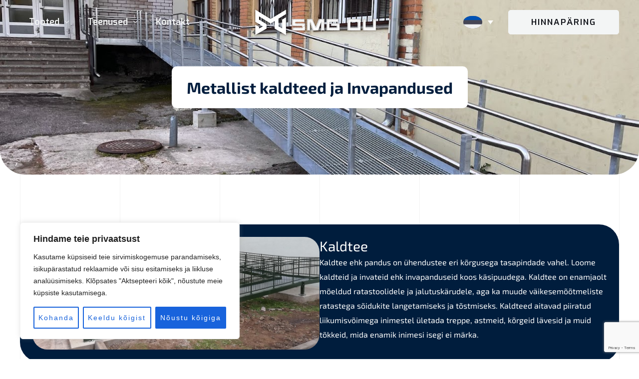

--- FILE ---
content_type: text/html; charset=utf-8
request_url: https://www.google.com/recaptcha/api2/anchor?ar=1&k=6Lf0Vk0pAAAAAGC1gbLtyhpmwrskmqlzknDUIYDv&co=aHR0cHM6Ly9zbWdyb3VwLmVlOjQ0Mw..&hl=en&v=PoyoqOPhxBO7pBk68S4YbpHZ&size=invisible&anchor-ms=20000&execute-ms=30000&cb=kaytwbie31pb
body_size: 48460
content:
<!DOCTYPE HTML><html dir="ltr" lang="en"><head><meta http-equiv="Content-Type" content="text/html; charset=UTF-8">
<meta http-equiv="X-UA-Compatible" content="IE=edge">
<title>reCAPTCHA</title>
<style type="text/css">
/* cyrillic-ext */
@font-face {
  font-family: 'Roboto';
  font-style: normal;
  font-weight: 400;
  font-stretch: 100%;
  src: url(//fonts.gstatic.com/s/roboto/v48/KFO7CnqEu92Fr1ME7kSn66aGLdTylUAMa3GUBHMdazTgWw.woff2) format('woff2');
  unicode-range: U+0460-052F, U+1C80-1C8A, U+20B4, U+2DE0-2DFF, U+A640-A69F, U+FE2E-FE2F;
}
/* cyrillic */
@font-face {
  font-family: 'Roboto';
  font-style: normal;
  font-weight: 400;
  font-stretch: 100%;
  src: url(//fonts.gstatic.com/s/roboto/v48/KFO7CnqEu92Fr1ME7kSn66aGLdTylUAMa3iUBHMdazTgWw.woff2) format('woff2');
  unicode-range: U+0301, U+0400-045F, U+0490-0491, U+04B0-04B1, U+2116;
}
/* greek-ext */
@font-face {
  font-family: 'Roboto';
  font-style: normal;
  font-weight: 400;
  font-stretch: 100%;
  src: url(//fonts.gstatic.com/s/roboto/v48/KFO7CnqEu92Fr1ME7kSn66aGLdTylUAMa3CUBHMdazTgWw.woff2) format('woff2');
  unicode-range: U+1F00-1FFF;
}
/* greek */
@font-face {
  font-family: 'Roboto';
  font-style: normal;
  font-weight: 400;
  font-stretch: 100%;
  src: url(//fonts.gstatic.com/s/roboto/v48/KFO7CnqEu92Fr1ME7kSn66aGLdTylUAMa3-UBHMdazTgWw.woff2) format('woff2');
  unicode-range: U+0370-0377, U+037A-037F, U+0384-038A, U+038C, U+038E-03A1, U+03A3-03FF;
}
/* math */
@font-face {
  font-family: 'Roboto';
  font-style: normal;
  font-weight: 400;
  font-stretch: 100%;
  src: url(//fonts.gstatic.com/s/roboto/v48/KFO7CnqEu92Fr1ME7kSn66aGLdTylUAMawCUBHMdazTgWw.woff2) format('woff2');
  unicode-range: U+0302-0303, U+0305, U+0307-0308, U+0310, U+0312, U+0315, U+031A, U+0326-0327, U+032C, U+032F-0330, U+0332-0333, U+0338, U+033A, U+0346, U+034D, U+0391-03A1, U+03A3-03A9, U+03B1-03C9, U+03D1, U+03D5-03D6, U+03F0-03F1, U+03F4-03F5, U+2016-2017, U+2034-2038, U+203C, U+2040, U+2043, U+2047, U+2050, U+2057, U+205F, U+2070-2071, U+2074-208E, U+2090-209C, U+20D0-20DC, U+20E1, U+20E5-20EF, U+2100-2112, U+2114-2115, U+2117-2121, U+2123-214F, U+2190, U+2192, U+2194-21AE, U+21B0-21E5, U+21F1-21F2, U+21F4-2211, U+2213-2214, U+2216-22FF, U+2308-230B, U+2310, U+2319, U+231C-2321, U+2336-237A, U+237C, U+2395, U+239B-23B7, U+23D0, U+23DC-23E1, U+2474-2475, U+25AF, U+25B3, U+25B7, U+25BD, U+25C1, U+25CA, U+25CC, U+25FB, U+266D-266F, U+27C0-27FF, U+2900-2AFF, U+2B0E-2B11, U+2B30-2B4C, U+2BFE, U+3030, U+FF5B, U+FF5D, U+1D400-1D7FF, U+1EE00-1EEFF;
}
/* symbols */
@font-face {
  font-family: 'Roboto';
  font-style: normal;
  font-weight: 400;
  font-stretch: 100%;
  src: url(//fonts.gstatic.com/s/roboto/v48/KFO7CnqEu92Fr1ME7kSn66aGLdTylUAMaxKUBHMdazTgWw.woff2) format('woff2');
  unicode-range: U+0001-000C, U+000E-001F, U+007F-009F, U+20DD-20E0, U+20E2-20E4, U+2150-218F, U+2190, U+2192, U+2194-2199, U+21AF, U+21E6-21F0, U+21F3, U+2218-2219, U+2299, U+22C4-22C6, U+2300-243F, U+2440-244A, U+2460-24FF, U+25A0-27BF, U+2800-28FF, U+2921-2922, U+2981, U+29BF, U+29EB, U+2B00-2BFF, U+4DC0-4DFF, U+FFF9-FFFB, U+10140-1018E, U+10190-1019C, U+101A0, U+101D0-101FD, U+102E0-102FB, U+10E60-10E7E, U+1D2C0-1D2D3, U+1D2E0-1D37F, U+1F000-1F0FF, U+1F100-1F1AD, U+1F1E6-1F1FF, U+1F30D-1F30F, U+1F315, U+1F31C, U+1F31E, U+1F320-1F32C, U+1F336, U+1F378, U+1F37D, U+1F382, U+1F393-1F39F, U+1F3A7-1F3A8, U+1F3AC-1F3AF, U+1F3C2, U+1F3C4-1F3C6, U+1F3CA-1F3CE, U+1F3D4-1F3E0, U+1F3ED, U+1F3F1-1F3F3, U+1F3F5-1F3F7, U+1F408, U+1F415, U+1F41F, U+1F426, U+1F43F, U+1F441-1F442, U+1F444, U+1F446-1F449, U+1F44C-1F44E, U+1F453, U+1F46A, U+1F47D, U+1F4A3, U+1F4B0, U+1F4B3, U+1F4B9, U+1F4BB, U+1F4BF, U+1F4C8-1F4CB, U+1F4D6, U+1F4DA, U+1F4DF, U+1F4E3-1F4E6, U+1F4EA-1F4ED, U+1F4F7, U+1F4F9-1F4FB, U+1F4FD-1F4FE, U+1F503, U+1F507-1F50B, U+1F50D, U+1F512-1F513, U+1F53E-1F54A, U+1F54F-1F5FA, U+1F610, U+1F650-1F67F, U+1F687, U+1F68D, U+1F691, U+1F694, U+1F698, U+1F6AD, U+1F6B2, U+1F6B9-1F6BA, U+1F6BC, U+1F6C6-1F6CF, U+1F6D3-1F6D7, U+1F6E0-1F6EA, U+1F6F0-1F6F3, U+1F6F7-1F6FC, U+1F700-1F7FF, U+1F800-1F80B, U+1F810-1F847, U+1F850-1F859, U+1F860-1F887, U+1F890-1F8AD, U+1F8B0-1F8BB, U+1F8C0-1F8C1, U+1F900-1F90B, U+1F93B, U+1F946, U+1F984, U+1F996, U+1F9E9, U+1FA00-1FA6F, U+1FA70-1FA7C, U+1FA80-1FA89, U+1FA8F-1FAC6, U+1FACE-1FADC, U+1FADF-1FAE9, U+1FAF0-1FAF8, U+1FB00-1FBFF;
}
/* vietnamese */
@font-face {
  font-family: 'Roboto';
  font-style: normal;
  font-weight: 400;
  font-stretch: 100%;
  src: url(//fonts.gstatic.com/s/roboto/v48/KFO7CnqEu92Fr1ME7kSn66aGLdTylUAMa3OUBHMdazTgWw.woff2) format('woff2');
  unicode-range: U+0102-0103, U+0110-0111, U+0128-0129, U+0168-0169, U+01A0-01A1, U+01AF-01B0, U+0300-0301, U+0303-0304, U+0308-0309, U+0323, U+0329, U+1EA0-1EF9, U+20AB;
}
/* latin-ext */
@font-face {
  font-family: 'Roboto';
  font-style: normal;
  font-weight: 400;
  font-stretch: 100%;
  src: url(//fonts.gstatic.com/s/roboto/v48/KFO7CnqEu92Fr1ME7kSn66aGLdTylUAMa3KUBHMdazTgWw.woff2) format('woff2');
  unicode-range: U+0100-02BA, U+02BD-02C5, U+02C7-02CC, U+02CE-02D7, U+02DD-02FF, U+0304, U+0308, U+0329, U+1D00-1DBF, U+1E00-1E9F, U+1EF2-1EFF, U+2020, U+20A0-20AB, U+20AD-20C0, U+2113, U+2C60-2C7F, U+A720-A7FF;
}
/* latin */
@font-face {
  font-family: 'Roboto';
  font-style: normal;
  font-weight: 400;
  font-stretch: 100%;
  src: url(//fonts.gstatic.com/s/roboto/v48/KFO7CnqEu92Fr1ME7kSn66aGLdTylUAMa3yUBHMdazQ.woff2) format('woff2');
  unicode-range: U+0000-00FF, U+0131, U+0152-0153, U+02BB-02BC, U+02C6, U+02DA, U+02DC, U+0304, U+0308, U+0329, U+2000-206F, U+20AC, U+2122, U+2191, U+2193, U+2212, U+2215, U+FEFF, U+FFFD;
}
/* cyrillic-ext */
@font-face {
  font-family: 'Roboto';
  font-style: normal;
  font-weight: 500;
  font-stretch: 100%;
  src: url(//fonts.gstatic.com/s/roboto/v48/KFO7CnqEu92Fr1ME7kSn66aGLdTylUAMa3GUBHMdazTgWw.woff2) format('woff2');
  unicode-range: U+0460-052F, U+1C80-1C8A, U+20B4, U+2DE0-2DFF, U+A640-A69F, U+FE2E-FE2F;
}
/* cyrillic */
@font-face {
  font-family: 'Roboto';
  font-style: normal;
  font-weight: 500;
  font-stretch: 100%;
  src: url(//fonts.gstatic.com/s/roboto/v48/KFO7CnqEu92Fr1ME7kSn66aGLdTylUAMa3iUBHMdazTgWw.woff2) format('woff2');
  unicode-range: U+0301, U+0400-045F, U+0490-0491, U+04B0-04B1, U+2116;
}
/* greek-ext */
@font-face {
  font-family: 'Roboto';
  font-style: normal;
  font-weight: 500;
  font-stretch: 100%;
  src: url(//fonts.gstatic.com/s/roboto/v48/KFO7CnqEu92Fr1ME7kSn66aGLdTylUAMa3CUBHMdazTgWw.woff2) format('woff2');
  unicode-range: U+1F00-1FFF;
}
/* greek */
@font-face {
  font-family: 'Roboto';
  font-style: normal;
  font-weight: 500;
  font-stretch: 100%;
  src: url(//fonts.gstatic.com/s/roboto/v48/KFO7CnqEu92Fr1ME7kSn66aGLdTylUAMa3-UBHMdazTgWw.woff2) format('woff2');
  unicode-range: U+0370-0377, U+037A-037F, U+0384-038A, U+038C, U+038E-03A1, U+03A3-03FF;
}
/* math */
@font-face {
  font-family: 'Roboto';
  font-style: normal;
  font-weight: 500;
  font-stretch: 100%;
  src: url(//fonts.gstatic.com/s/roboto/v48/KFO7CnqEu92Fr1ME7kSn66aGLdTylUAMawCUBHMdazTgWw.woff2) format('woff2');
  unicode-range: U+0302-0303, U+0305, U+0307-0308, U+0310, U+0312, U+0315, U+031A, U+0326-0327, U+032C, U+032F-0330, U+0332-0333, U+0338, U+033A, U+0346, U+034D, U+0391-03A1, U+03A3-03A9, U+03B1-03C9, U+03D1, U+03D5-03D6, U+03F0-03F1, U+03F4-03F5, U+2016-2017, U+2034-2038, U+203C, U+2040, U+2043, U+2047, U+2050, U+2057, U+205F, U+2070-2071, U+2074-208E, U+2090-209C, U+20D0-20DC, U+20E1, U+20E5-20EF, U+2100-2112, U+2114-2115, U+2117-2121, U+2123-214F, U+2190, U+2192, U+2194-21AE, U+21B0-21E5, U+21F1-21F2, U+21F4-2211, U+2213-2214, U+2216-22FF, U+2308-230B, U+2310, U+2319, U+231C-2321, U+2336-237A, U+237C, U+2395, U+239B-23B7, U+23D0, U+23DC-23E1, U+2474-2475, U+25AF, U+25B3, U+25B7, U+25BD, U+25C1, U+25CA, U+25CC, U+25FB, U+266D-266F, U+27C0-27FF, U+2900-2AFF, U+2B0E-2B11, U+2B30-2B4C, U+2BFE, U+3030, U+FF5B, U+FF5D, U+1D400-1D7FF, U+1EE00-1EEFF;
}
/* symbols */
@font-face {
  font-family: 'Roboto';
  font-style: normal;
  font-weight: 500;
  font-stretch: 100%;
  src: url(//fonts.gstatic.com/s/roboto/v48/KFO7CnqEu92Fr1ME7kSn66aGLdTylUAMaxKUBHMdazTgWw.woff2) format('woff2');
  unicode-range: U+0001-000C, U+000E-001F, U+007F-009F, U+20DD-20E0, U+20E2-20E4, U+2150-218F, U+2190, U+2192, U+2194-2199, U+21AF, U+21E6-21F0, U+21F3, U+2218-2219, U+2299, U+22C4-22C6, U+2300-243F, U+2440-244A, U+2460-24FF, U+25A0-27BF, U+2800-28FF, U+2921-2922, U+2981, U+29BF, U+29EB, U+2B00-2BFF, U+4DC0-4DFF, U+FFF9-FFFB, U+10140-1018E, U+10190-1019C, U+101A0, U+101D0-101FD, U+102E0-102FB, U+10E60-10E7E, U+1D2C0-1D2D3, U+1D2E0-1D37F, U+1F000-1F0FF, U+1F100-1F1AD, U+1F1E6-1F1FF, U+1F30D-1F30F, U+1F315, U+1F31C, U+1F31E, U+1F320-1F32C, U+1F336, U+1F378, U+1F37D, U+1F382, U+1F393-1F39F, U+1F3A7-1F3A8, U+1F3AC-1F3AF, U+1F3C2, U+1F3C4-1F3C6, U+1F3CA-1F3CE, U+1F3D4-1F3E0, U+1F3ED, U+1F3F1-1F3F3, U+1F3F5-1F3F7, U+1F408, U+1F415, U+1F41F, U+1F426, U+1F43F, U+1F441-1F442, U+1F444, U+1F446-1F449, U+1F44C-1F44E, U+1F453, U+1F46A, U+1F47D, U+1F4A3, U+1F4B0, U+1F4B3, U+1F4B9, U+1F4BB, U+1F4BF, U+1F4C8-1F4CB, U+1F4D6, U+1F4DA, U+1F4DF, U+1F4E3-1F4E6, U+1F4EA-1F4ED, U+1F4F7, U+1F4F9-1F4FB, U+1F4FD-1F4FE, U+1F503, U+1F507-1F50B, U+1F50D, U+1F512-1F513, U+1F53E-1F54A, U+1F54F-1F5FA, U+1F610, U+1F650-1F67F, U+1F687, U+1F68D, U+1F691, U+1F694, U+1F698, U+1F6AD, U+1F6B2, U+1F6B9-1F6BA, U+1F6BC, U+1F6C6-1F6CF, U+1F6D3-1F6D7, U+1F6E0-1F6EA, U+1F6F0-1F6F3, U+1F6F7-1F6FC, U+1F700-1F7FF, U+1F800-1F80B, U+1F810-1F847, U+1F850-1F859, U+1F860-1F887, U+1F890-1F8AD, U+1F8B0-1F8BB, U+1F8C0-1F8C1, U+1F900-1F90B, U+1F93B, U+1F946, U+1F984, U+1F996, U+1F9E9, U+1FA00-1FA6F, U+1FA70-1FA7C, U+1FA80-1FA89, U+1FA8F-1FAC6, U+1FACE-1FADC, U+1FADF-1FAE9, U+1FAF0-1FAF8, U+1FB00-1FBFF;
}
/* vietnamese */
@font-face {
  font-family: 'Roboto';
  font-style: normal;
  font-weight: 500;
  font-stretch: 100%;
  src: url(//fonts.gstatic.com/s/roboto/v48/KFO7CnqEu92Fr1ME7kSn66aGLdTylUAMa3OUBHMdazTgWw.woff2) format('woff2');
  unicode-range: U+0102-0103, U+0110-0111, U+0128-0129, U+0168-0169, U+01A0-01A1, U+01AF-01B0, U+0300-0301, U+0303-0304, U+0308-0309, U+0323, U+0329, U+1EA0-1EF9, U+20AB;
}
/* latin-ext */
@font-face {
  font-family: 'Roboto';
  font-style: normal;
  font-weight: 500;
  font-stretch: 100%;
  src: url(//fonts.gstatic.com/s/roboto/v48/KFO7CnqEu92Fr1ME7kSn66aGLdTylUAMa3KUBHMdazTgWw.woff2) format('woff2');
  unicode-range: U+0100-02BA, U+02BD-02C5, U+02C7-02CC, U+02CE-02D7, U+02DD-02FF, U+0304, U+0308, U+0329, U+1D00-1DBF, U+1E00-1E9F, U+1EF2-1EFF, U+2020, U+20A0-20AB, U+20AD-20C0, U+2113, U+2C60-2C7F, U+A720-A7FF;
}
/* latin */
@font-face {
  font-family: 'Roboto';
  font-style: normal;
  font-weight: 500;
  font-stretch: 100%;
  src: url(//fonts.gstatic.com/s/roboto/v48/KFO7CnqEu92Fr1ME7kSn66aGLdTylUAMa3yUBHMdazQ.woff2) format('woff2');
  unicode-range: U+0000-00FF, U+0131, U+0152-0153, U+02BB-02BC, U+02C6, U+02DA, U+02DC, U+0304, U+0308, U+0329, U+2000-206F, U+20AC, U+2122, U+2191, U+2193, U+2212, U+2215, U+FEFF, U+FFFD;
}
/* cyrillic-ext */
@font-face {
  font-family: 'Roboto';
  font-style: normal;
  font-weight: 900;
  font-stretch: 100%;
  src: url(//fonts.gstatic.com/s/roboto/v48/KFO7CnqEu92Fr1ME7kSn66aGLdTylUAMa3GUBHMdazTgWw.woff2) format('woff2');
  unicode-range: U+0460-052F, U+1C80-1C8A, U+20B4, U+2DE0-2DFF, U+A640-A69F, U+FE2E-FE2F;
}
/* cyrillic */
@font-face {
  font-family: 'Roboto';
  font-style: normal;
  font-weight: 900;
  font-stretch: 100%;
  src: url(//fonts.gstatic.com/s/roboto/v48/KFO7CnqEu92Fr1ME7kSn66aGLdTylUAMa3iUBHMdazTgWw.woff2) format('woff2');
  unicode-range: U+0301, U+0400-045F, U+0490-0491, U+04B0-04B1, U+2116;
}
/* greek-ext */
@font-face {
  font-family: 'Roboto';
  font-style: normal;
  font-weight: 900;
  font-stretch: 100%;
  src: url(//fonts.gstatic.com/s/roboto/v48/KFO7CnqEu92Fr1ME7kSn66aGLdTylUAMa3CUBHMdazTgWw.woff2) format('woff2');
  unicode-range: U+1F00-1FFF;
}
/* greek */
@font-face {
  font-family: 'Roboto';
  font-style: normal;
  font-weight: 900;
  font-stretch: 100%;
  src: url(//fonts.gstatic.com/s/roboto/v48/KFO7CnqEu92Fr1ME7kSn66aGLdTylUAMa3-UBHMdazTgWw.woff2) format('woff2');
  unicode-range: U+0370-0377, U+037A-037F, U+0384-038A, U+038C, U+038E-03A1, U+03A3-03FF;
}
/* math */
@font-face {
  font-family: 'Roboto';
  font-style: normal;
  font-weight: 900;
  font-stretch: 100%;
  src: url(//fonts.gstatic.com/s/roboto/v48/KFO7CnqEu92Fr1ME7kSn66aGLdTylUAMawCUBHMdazTgWw.woff2) format('woff2');
  unicode-range: U+0302-0303, U+0305, U+0307-0308, U+0310, U+0312, U+0315, U+031A, U+0326-0327, U+032C, U+032F-0330, U+0332-0333, U+0338, U+033A, U+0346, U+034D, U+0391-03A1, U+03A3-03A9, U+03B1-03C9, U+03D1, U+03D5-03D6, U+03F0-03F1, U+03F4-03F5, U+2016-2017, U+2034-2038, U+203C, U+2040, U+2043, U+2047, U+2050, U+2057, U+205F, U+2070-2071, U+2074-208E, U+2090-209C, U+20D0-20DC, U+20E1, U+20E5-20EF, U+2100-2112, U+2114-2115, U+2117-2121, U+2123-214F, U+2190, U+2192, U+2194-21AE, U+21B0-21E5, U+21F1-21F2, U+21F4-2211, U+2213-2214, U+2216-22FF, U+2308-230B, U+2310, U+2319, U+231C-2321, U+2336-237A, U+237C, U+2395, U+239B-23B7, U+23D0, U+23DC-23E1, U+2474-2475, U+25AF, U+25B3, U+25B7, U+25BD, U+25C1, U+25CA, U+25CC, U+25FB, U+266D-266F, U+27C0-27FF, U+2900-2AFF, U+2B0E-2B11, U+2B30-2B4C, U+2BFE, U+3030, U+FF5B, U+FF5D, U+1D400-1D7FF, U+1EE00-1EEFF;
}
/* symbols */
@font-face {
  font-family: 'Roboto';
  font-style: normal;
  font-weight: 900;
  font-stretch: 100%;
  src: url(//fonts.gstatic.com/s/roboto/v48/KFO7CnqEu92Fr1ME7kSn66aGLdTylUAMaxKUBHMdazTgWw.woff2) format('woff2');
  unicode-range: U+0001-000C, U+000E-001F, U+007F-009F, U+20DD-20E0, U+20E2-20E4, U+2150-218F, U+2190, U+2192, U+2194-2199, U+21AF, U+21E6-21F0, U+21F3, U+2218-2219, U+2299, U+22C4-22C6, U+2300-243F, U+2440-244A, U+2460-24FF, U+25A0-27BF, U+2800-28FF, U+2921-2922, U+2981, U+29BF, U+29EB, U+2B00-2BFF, U+4DC0-4DFF, U+FFF9-FFFB, U+10140-1018E, U+10190-1019C, U+101A0, U+101D0-101FD, U+102E0-102FB, U+10E60-10E7E, U+1D2C0-1D2D3, U+1D2E0-1D37F, U+1F000-1F0FF, U+1F100-1F1AD, U+1F1E6-1F1FF, U+1F30D-1F30F, U+1F315, U+1F31C, U+1F31E, U+1F320-1F32C, U+1F336, U+1F378, U+1F37D, U+1F382, U+1F393-1F39F, U+1F3A7-1F3A8, U+1F3AC-1F3AF, U+1F3C2, U+1F3C4-1F3C6, U+1F3CA-1F3CE, U+1F3D4-1F3E0, U+1F3ED, U+1F3F1-1F3F3, U+1F3F5-1F3F7, U+1F408, U+1F415, U+1F41F, U+1F426, U+1F43F, U+1F441-1F442, U+1F444, U+1F446-1F449, U+1F44C-1F44E, U+1F453, U+1F46A, U+1F47D, U+1F4A3, U+1F4B0, U+1F4B3, U+1F4B9, U+1F4BB, U+1F4BF, U+1F4C8-1F4CB, U+1F4D6, U+1F4DA, U+1F4DF, U+1F4E3-1F4E6, U+1F4EA-1F4ED, U+1F4F7, U+1F4F9-1F4FB, U+1F4FD-1F4FE, U+1F503, U+1F507-1F50B, U+1F50D, U+1F512-1F513, U+1F53E-1F54A, U+1F54F-1F5FA, U+1F610, U+1F650-1F67F, U+1F687, U+1F68D, U+1F691, U+1F694, U+1F698, U+1F6AD, U+1F6B2, U+1F6B9-1F6BA, U+1F6BC, U+1F6C6-1F6CF, U+1F6D3-1F6D7, U+1F6E0-1F6EA, U+1F6F0-1F6F3, U+1F6F7-1F6FC, U+1F700-1F7FF, U+1F800-1F80B, U+1F810-1F847, U+1F850-1F859, U+1F860-1F887, U+1F890-1F8AD, U+1F8B0-1F8BB, U+1F8C0-1F8C1, U+1F900-1F90B, U+1F93B, U+1F946, U+1F984, U+1F996, U+1F9E9, U+1FA00-1FA6F, U+1FA70-1FA7C, U+1FA80-1FA89, U+1FA8F-1FAC6, U+1FACE-1FADC, U+1FADF-1FAE9, U+1FAF0-1FAF8, U+1FB00-1FBFF;
}
/* vietnamese */
@font-face {
  font-family: 'Roboto';
  font-style: normal;
  font-weight: 900;
  font-stretch: 100%;
  src: url(//fonts.gstatic.com/s/roboto/v48/KFO7CnqEu92Fr1ME7kSn66aGLdTylUAMa3OUBHMdazTgWw.woff2) format('woff2');
  unicode-range: U+0102-0103, U+0110-0111, U+0128-0129, U+0168-0169, U+01A0-01A1, U+01AF-01B0, U+0300-0301, U+0303-0304, U+0308-0309, U+0323, U+0329, U+1EA0-1EF9, U+20AB;
}
/* latin-ext */
@font-face {
  font-family: 'Roboto';
  font-style: normal;
  font-weight: 900;
  font-stretch: 100%;
  src: url(//fonts.gstatic.com/s/roboto/v48/KFO7CnqEu92Fr1ME7kSn66aGLdTylUAMa3KUBHMdazTgWw.woff2) format('woff2');
  unicode-range: U+0100-02BA, U+02BD-02C5, U+02C7-02CC, U+02CE-02D7, U+02DD-02FF, U+0304, U+0308, U+0329, U+1D00-1DBF, U+1E00-1E9F, U+1EF2-1EFF, U+2020, U+20A0-20AB, U+20AD-20C0, U+2113, U+2C60-2C7F, U+A720-A7FF;
}
/* latin */
@font-face {
  font-family: 'Roboto';
  font-style: normal;
  font-weight: 900;
  font-stretch: 100%;
  src: url(//fonts.gstatic.com/s/roboto/v48/KFO7CnqEu92Fr1ME7kSn66aGLdTylUAMa3yUBHMdazQ.woff2) format('woff2');
  unicode-range: U+0000-00FF, U+0131, U+0152-0153, U+02BB-02BC, U+02C6, U+02DA, U+02DC, U+0304, U+0308, U+0329, U+2000-206F, U+20AC, U+2122, U+2191, U+2193, U+2212, U+2215, U+FEFF, U+FFFD;
}

</style>
<link rel="stylesheet" type="text/css" href="https://www.gstatic.com/recaptcha/releases/PoyoqOPhxBO7pBk68S4YbpHZ/styles__ltr.css">
<script nonce="dZDcSDVS2SL9QD4Qdiwrow" type="text/javascript">window['__recaptcha_api'] = 'https://www.google.com/recaptcha/api2/';</script>
<script type="text/javascript" src="https://www.gstatic.com/recaptcha/releases/PoyoqOPhxBO7pBk68S4YbpHZ/recaptcha__en.js" nonce="dZDcSDVS2SL9QD4Qdiwrow">
      
    </script></head>
<body><div id="rc-anchor-alert" class="rc-anchor-alert"></div>
<input type="hidden" id="recaptcha-token" value="[base64]">
<script type="text/javascript" nonce="dZDcSDVS2SL9QD4Qdiwrow">
      recaptcha.anchor.Main.init("[\x22ainput\x22,[\x22bgdata\x22,\x22\x22,\[base64]/[base64]/MjU1Ong/[base64]/[base64]/[base64]/[base64]/[base64]/[base64]/[base64]/[base64]/[base64]/[base64]/[base64]/[base64]/[base64]/[base64]/[base64]\\u003d\x22,\[base64]\\u003d\\u003d\x22,\x22A8KZw77CvcKsNnAXSnVzOsOIdW3Dk8OSEH7Ck00TRMKIwo7DnMOFw65sQcK4A8KlwosOw7w3TzTCqsOQw5DCnMK8fBodw7oZw47ChcKUXMKeJcOlYMK/[base64]/DnlVXccKzw5nDncOlBcK4w5lPG0EzN8O/wp/CuATDpD7CsMOSeUN0wqQNwpZQd8KsegnCosOOw77ClwHCp0p1w4nDjknDrR7CgRV1wpvDr8OowpY8w6kFb8KyKGrCucKQAMOhwq3DqQkQwrrDmsKBATsmRMOhBmYNQMOnX3XDl8Kew4vDrGtpHwoOw73CgMOZw4RlwqPDnlrCnDh/w7zCgCNQwrgwXCUlXW/Ck8K/w7XCr8Kuw7I+NjHCpwFqwolhMsKhc8K1wqzCqhQFVzrCi27Dv10Jw6kUw5nDqCtfYntRPsKaw4pMw7ZSwrIYw4vDlyDCrQbChsKKwq/DlAI/ZsKpwpHDjxkYfMO7w47DnsKXw6vDolnCu1NUa8OlFcKnBcKxw4fDn8K9Hxl4wpjCjMO/[base64]/CiGdnQHrDmxbDvMK2JsKcODc1w7EKQBfCnkhNwqkQw4/[base64]/OVbDnFDCjSbDhxVEEcK5K8Kdw67DtMOqw6PDiMKWasK9wr7CjEnDmUzDsigkw6drw7Y9wrxOD8Kyw5PDnsKSCcKdwqTChxLDn8KnfMO/wrjCrMOfw7XCqMK0wr1cwrsrw5x9WjXCgybDskwnesKndsKiQsKPw6nDgDQyw69HbU7CgCw3w78oODLDrsK/wqzDjMKywrDDmyZtw6nCj8O/[base64]/TmnCl8KpYU7DrXFyCcK9e8Kzwq3ChMK4SsKabcO4DUIpwqXCrsKPw4DDh8Kqe3vDqMOCw5crIcKew7nDscKnw51YCDjCscK1DQIVUw/DkMOrwpTCjsKoUAxxRcOLI8KWwoQ7wqRCZXPDpsKwwrMMwonDiFTDlkXCrsKHTMKKPD8zXMKDwps/[base64]/CizBuw5cqYcOCV1/CkRfCsD/Cp0hkKcKUDsKhWsOHB8O+RMOxw4MpJ11LFxfCjcOLSwXDlcKlw5/DkzPCjcOIw7BWfC/DlCrCpVt2wqc0WsKhZ8OMwpNPfW9CbsOiwrdaIsKYSDHDqg/DnzEQJCA4ScKawqlSaMKbwoNlwo1dw6XCmFtfwpBxcznDt8ODW8O8IizDkz9KGEjDm3HCoMOKV8KTEysQRmnDt8K4wq/DlS/DhGU5wrrDoBLCsMK8wrXDhcOURsKBwpvDgsKpERQKGsKbw6TDlXtzw43DmkvDjsKFCl3CtkhRSDouw5rCtVvClcK6wp7DjUB2wo44w7ZBwqg5LHfDgBPCnsKzw4/Dr8OzHsKkQn5pYS/DgsKlHhbDg2gNwovCpiFnw74MM31NdS19wp7CqsKzIBQGwrvCp1V/w7onwrPCpcObdQzDkMOuwpzClk7DjBpGw6vCicKTE8KFwpjCkMOaw5tTwpRUI8OLU8OdGMOXwoXDgsK1wrvDrRXCvjjCqMKoa8Olw7/CuMKNeMOJwooeaAHCtxTClWt2wrvCkkx/wrLDjMOjN8O2W8OLawXCkkrDjcOBOsOWw5Isw5zDuMOIwo7DkSlrHMO2FAHCpHzCggPCnHrDhlkfwoUlHsKbw5zDj8Kewo5oQBTDpFtEblDDrsOhYMKsSTtfwosZXcOmKsKUwr/CuMOMIjHDo8KKwo/[base64]/Cg8OiVzjCoGrCicK1w4hHwpfDrsKePzVVVHBGwq/DvmdoEgbCjHVowrnDr8KTwrE7VsOIw51ywqJdwpYzEC7CgsKHwppuUcKpwqktTMKwwpdNwrfDkw5IOMKCwqfCrsO3w4JSw6zDuiLDtSQYLz9kblvDo8O4w6wHbx5Ew47Dt8OFw4nCqF/DmsO0Gmxiwq7DjENyAcKcw6vCpsKYS8OBWsOwwqzDlAxEFUTClh7Dh8OUw6XDpwDCusKSKCvCuMOdw4ggACrCi3nDi17DoQ7CsAcSw4PDq0VgaDg7ScKHSQJDXijCiMOTUngVY8OaF8OnwoU7w6lUT8KCZW4Xwp/CssKyESnDtcKWcsKJw41Owrc2cH5pwqrCuD3DhDdSw7FTw6Y1E8ObwrpgNS/CmsKVc0oTw5nDsMKewonDj8OvwrHDkVTDnU7Cg1HDo2HDqcK0QHbCv3QtJsKMw61yw6zCrR/CiMO9IFrCplrDr8KoB8OqIsKaw57DiFYPwrghwoE+VcKswpwFw63Dj2PDusOoIWDCvFogXcO7AnLDrwo6AERhRsK5wrXCrsK6w616EnHCpMKEdThUw4sWNVrDoS3CmMKJccKCX8OzbMOkw7bCmSTDp1fCssKCw4Iaw7NEFMOgwqDChh7CmXjCo1XDvFbDhSnCkE/DlSIuRErDgT5UUSwAOcOwXGjDg8OtwprCv8KvwrBTwoc0wqvDjRXCn1J1ccKpIxUob1/CiMO4Ox/DicO/[base64]/[base64]/Ct8OZHsOiZ8OQwrZLQ8OQwpEAwpjCpMKbw6V8w58/wpDDmCMHTwDDicO0XcOrwqPDssK6bsKdaMOIcl/Dq8KlwqjCrFMlwqbDkcKfDcOew68uDsOZw5HCmgYHJFtLw7Mmd23Chk5Aw5rDk8KAwpI3wq3DrsOiwq/CksKNFGzCqmnCvQDDh8O7w5tDccKqS8Kkwql+CyzCgjjCq3prwo4fJWXCg8KKw7nCqDUPOH5Ywoxew71dw4M1Zy3Dnl7Cpnwtw7lSw58Nw7VYw4fDrH7DvMKtwrrDvcKtVCE/w5/DhFDDvcKIw6zClzPDvFJzdTtVwqrDvUzDlAx1ccOrYcOdwrYvDsOuw6DCiMKfBsOZMGx2GCoicMKrK8K5wr9iE2HClcOuwr8CJCRUw5gjDAjChjTCikIrw6PDsMKmPhPCrRspY8OPPMOsw5zDjyscw4FRw4jCsBt+FsOhwo/CgcKKwoLDnsK6wr1RJsK/wpk5wpPDkSJUcm8KW8KEwrfDqsOowovDh8OXKnEHTVhLEMOBw49Fw64IwpDDsMOOw4DCrEFrw5pswpnDisOMw4jCoMKGAj0ywo0yPwY+wp3DlBl4wr1ywqrDt8KIwpNjFlwwT8OAw6FkwpYJFjxzecO8w55LeksYTg/Cu0DDpiohw5rCqGjDq8OpJ0xMTMKJwqLCin7Cu1kvVgnDp8OUwr8uwodvPcK7w7vDlsKmwpTDocOKwpDCusKjLMO9wrvCmWfCjMKRwroFUMKFJF9WwqXCmsO/[base64]/CoGYtCMKWcDTCoipnwoXCncK0ICA1esKbw6M1w7EmEQrDrcKyUMO+aE7CvR3DocKbw4MXbXk4SVxtw4EBw7h3wpvCnMKzw4LClyjClApLVsKiw5YnNDrDrMOmwpRmKiVjwpBfd8K/UhTCswgcw5/[base64]/DtB7Cm1PDucKRwqbCocK/wpTCnSTCosKXw7HCk8OqacO+ejYMPhNmNEfDkmMpw7nCp1zCjcOhQSQ1WMKNWgrDmBPDiGLDucKFPcKGdwDDicKwYRzCocOdJcOIUkbCrWvDlQPDszNfcsKkw7Rbw6jCgcKHwp/CgVvDtXVNFg55aXUKUcOpRD15w6TDnsKuIB8xL8OwDwBIwqTDn8ODwp1Jw47DpSzDmCPCs8KxMFvCkkopGkdTB2psw6wgw5PDs17Cv8O2wqHDukIBwr/CgngIw6vDjx0hOV7CvWDDpsO/w5MHw6jCi8OMw7HDjsKKw4FSYTZKC8OSMHY9wonDg8OxO8OTe8OzK8KowqnChwY8L8OOIsOuw69Ew7LDhXTDhz3DpcOkw6PCpXVSEcKKCGNsC1/CkcOXwrwbwojCtcKtIXfCmggTCsOzw7tfw70uwqZ/wqjDrMKpbRHDjsKQwq3DtG/Ch8KlYcOGwq1pw6TDhEPCq8ORAMOEXxFtVMKEwq/DtndOEcKoasKWwqxEYcKsLyc/MsKvesOaw4zCgCJBMhsNw7nDnMK1fFzCq8OVw4DDtQfDoiTDjwzClCM0wpjCrMKPw5jDrQwlC3Bxwqt2YcOSwoUMwrTCpwnDjhTDqE9HT3vCs8Kew4zDo8OBWi7DvF7CvnnDqgzCn8OvW8KMUsKuwoNuCcOfw74hV8OuwoohOsK0w79qRSlzfmnDq8O0HwDDlz/CrUjChTDCukB8dsKrZRYzw5zDqcKzw6o6wrlKIMOvfjHDtQ7Ci8Kxw7pHWEbDtcOMwo9iScOTwo3CtcKdZsOTw5PCmTk3wo7DqFh9LMOswpzCmcOXYMKwLMOUwpY5e8KewoNaeMO7w6LDujrCmsKGcXvCvcKrcMOxNsO/w7LCpsOUcADDhMOrw5rCh8OqdMKawoHCucObw4tZwowkATcbw4YCYl4xeg/Dj3jDpMOUEsKHYsO0w745I8OhMMK+w4UwwqPCvsKkw5nDhxXDpcOEU8Kpfh9UYFvDncOKGsKOw4HDncK1w4xUw5bDvigWLWDCtHEUakouBwoZw5o+TsOgwrUsU1/CqADCiMOmw5cCw6FqAsKmaH/[base64]/[base64]/aB/CkFkewr9+IsKHwrttVMOZWT3Dijl8woB5w6HDo3srwphuK8KaZ0fCkFTCuzRie25KwrJHwqbCu3d3woVFwrlGWCTClsOSEMOjwq3CkGgGUx5KPyjDv8KUw5jDs8KAw7Z+Y8OjSUVxwpTCiC1ww4XCq8KLSzXDpsKaw5MHLH/DsBhJw5QywpvChH42S8ORQk5uw7UNBMKawrY/woJHB8OocMO3wrAhAlTDv3/CrcKjEcKqLsKBCcKdwo7CrsKrwqM/w4XDq3kIw6jDlEvCt25Vw7QRM8KOOSDCg8ODwpnDo8O3Y8K+WMKLS0gww7dFw7oICMKTw5zDj2XDgCl3PsK2BsKTwq/Cq8O1wprDu8O5wqfCj8OcfMKVbF0wC8KUcXHDq8ObwqoXfx86NFnDvMOyw7/DpTtlw4xjwrIfeCvCjsOyw7LCu8KRwr1ZbMKIwrPDiSvDucKoASsMwpzDrnMHBMKuw54Tw7tjCcKEYltBQklHw5djwoTCgjcFw4zDiMK6BH3DmsKCw5rDusKYwq7CsMKvwodCwpJZwr3DiElfw6/Dp0gdw6DDucO9wrNtw6vCpDICwrLCnUDCoMKqwoVWw4MoRMKoBTV9w4HDpx/CkCjDglfDmA3CvsOecARTwrUDwp7CpSHDisKrw7dTwpY2fcOHwoDDusKgwoXCmQo0wr3DosOdKCMqw57CqxxfM0F6w5jCjlUOEXLCtB/CuHHCpcOMw7HDlmXDhSLDk8KHYHgNwpnDo8Kaw5bDhMKVKsOCwrc/[base64]/asKqw4cGwqPCrsOlCMOBNDkICsKSDjtfSMOOH8K4c8O0MMO8wp3DiG7DhcKow4nChiLDvjZhczfDjHBJw5Juw6xhwqbCiALDqgrDrcK2H8O2woR/wr/CocK/w7fCvFdIWMOqN8KEw7DCvcOPJTRAHHHCs1s1wpXDhkdTw5vCpknCm2pfw4YBOkLCm8OHwrsvw6bCsRNpA8ObE8KJAsOmUShzKsKBT8Osw7F2BibDiGHCm8KYYClHOF1XwoABP8OEw7Zlw5jComhaw4/CiizDpcOJwpXDoAbDojLDjR8gwonDrTEMfcOVPwHCmz3DqMOYwoI7CGtiw6QCe8OEfMKKWWMLNEbCv3jCm8ObMMOjKsKKWX3ClMOqbMOTdR/CqAvCk8K2JsOSwr3DnjYEUx0ywpzDicK8w7nDqcOIw4HCmMK4fDxzw6rDvHbDsMOvwrU0dn/CosKWSSNkw6jDkcK5w4Evw6TCnzF6w58Cw7RaR2fDmVgJw57DmMOXJ8O/[base64]/GsKtwqPDqcKaGcKowpLDucKmwr0Lw4EOwrctYcOxSAVBwoDDisOWwoDCl8Opwr/[base64]/CnMKIw4/DsMKcw4bDqm5XHMKDw5bCksKrNU9aw5fDpnhVwp3DoFREw5XDksKHLz3DhTLCucOTcRpBw7bCq8Kww74XwrjDgcOnwopVwqnCicKFNA5qZyUNDcK5w7/CtDgQw4RSP0zDk8KsRsObGsKkRgdxw4DDtBpSwrbDixHDk8OywrcZacO4wr5XXsK9P8OVw4ZUw4jDpsKIBw/CssKiwq7DkcOAwrLCrsOabj0Vw6UhVnbDgMK1wrjCpcOOw4PChMOrwpLClBbDgkppw6vDusOmPyhBSSnDgSEvwovCnsKRwqfDv3DCuMOrw7huw5TCk8Kmw59HYcKawofCuB7DsTjDkXh9cA/CmlA9bAotwr9za8OxWiYedQrDksOYw55ww6R4w5XDoAfDqDzDrcK8wqLCuMK5wpZ2I8OzWsKsBkx6CcOmw6fCtiB1MFXDiMKDalnDrcKvwo03wonCpE3DlyjCjVHCiU/CqsOdS8KkWMOBDcK/IcKwDFcew4INw5JJRMOsAMOmByIBw4rChcKSw6TDlkttw4AJwpXDpsK+wqh1FsO/wpzClGjCtkrCgMOvw5tXfMOUwpYZw77CkcK/wpfCoFfCpGc4dsOHwqAhC8K2G8KpFRdgGi9mw5LDu8O3fElob8O9woAiw44Yw6EbNixpXjMSIcOQbsOFwpbCjMKZwo3Cn1PDpMO/[base64]/DuMKJwp/CiSbCnkDDvsOMCsKtG8KAwpzCssOBP8KKb8KAw5vChSbCvEjCmh0YwpXCi8KqDTdCw6jDoDBzwrEww7REwp9eN2s/wpUCw655cwMVRGPDuzfDjcOAUGRzwqkKGBHCgV08RMKJMsOEw5HCmgfCkMK8w7HCgcOQWsOIfSPCkANlw6rDjmHDisOfw409wpfDvsKVEC/DnTE+wqvDgSFsfjzDoMOGwpYEw6XDsAZABMK3w6puw7HDuMK4w6XCsVEpw4nCscKQwqlzw75yJMOgw5nChcKPEMO2GsKdwo7Co8KAw7N5w4bCscKfw454P8KbOsOdb8KYwqnCmFjCgMKMLD7DiAzCsmwiw5/[base64]/wrXCqlTDlGbCsxtdb8Kqb08OUE5HecKVBsOGw7DChXjDmcK2w7ccwpDDogrDgcKLaMOOAcOGKllqS0sgw5YMdV/CisKzXWYpw6rDvnxedcOofkjDqD/Dq3ANBcOtPTfDh8OIwoDCh2wQwozDoTxyJcOsF1wtVlPCoMKpwohNQS/DjsOUwrjCm8KDw5oVwpDDqcOxw6TDkznDgsOGw6nDmxrCpcKuw6PDk8O5EmHDjcOiFMOYwqBrSMO0IMKbCMKSEUYTwpUTCcOqDEjDrGbDp1PCgcOmTD/CqXLCj8KZwqbDqUTCs8Orwpg2GXg9w6xVwp4Fw4rCucKgVsKlDsK0PEPCp8OzEcOBUQ8RwoPCocK3wo3DmMK1w63DlsK1w4ViwqLCq8OrUMKxB8OSw4YRwrUNwox7BXvDlMKXTMO2w5cGwr9/wrwlJwlxw4pYw4NiD8KXKmpfw7LDl8OMw6nDs8KZahrDhA3DmnzDrkHCs8KjAMOyC1fDm8OoDcKtw7BcKnrDmHHDqALDtRccwq/ClwEfwqnDtsK2wq5dwqItIVzDlsK4wrAOO3gpX8KmwpXDksKgAsOLLMOuwq0uHsKMw4vDiMKJUT9RwpTDszpJY05Owr7Ct8KWGcOXWkrCkXN3w59VNEnDuMOlw4lWJg5lB8OAwqw/QMOQIsKqwpdFw5p7QWTCm1ADw5/CsMKRLT0qw5oPw7IDRsKJw5XCrFvDscKaQcOYwozCiiNUKUHCksOZwrTCoE/DlmElw7FhJ3bCnMOrwpIgBcOadsKlRHd0w4PDhHQMw6EaUmfDi8OeKnZLwr8Tw4fDpMO8w64fw63CtcOcFsO/[base64]/DosOgw5nDocOiwoEZw5NuKRc9w5InXB46wpzDmMOVb8Kdw5nCjsONw7IAOsOrICpDw7BvfsKyw40Fw6ZCVcKBw64Aw7gEwrnCvMOjWl3DnC7Cu8OPw5rClzdEAMOHw5fDkCwIGljCh3MPw4xgCMOtw4VSRiXDpcKLT1YWw6N/dcO9w5zDksOTI8KrUMKIw5PDpMK6Vidhwq86TsKQbMOCwojDu3TDpsOqw73Dqys8csOqHjbCmF4Kw5FiWmFzwpLDuHZHw5/DosKhw6xoA8KewpvCn8OhAMOQwqnDisOHwprCqBjCjVRhaEvDrsKkJAFcwo3DoMKxwp9Mw6DCkMOgwrrCkG5of2s2wo9rwoTDhzM4w4w0w683wqvDicOOUsKuSsOLwqrDpMKWwqzCq19Yw5bCjcKOXwIEasKnKmbCpi/CrT/[base64]/DuFhKfl/CoCZUKUUgwp3CvsKAJBtNw4Usw7BGwr7Dm3vDrMOkFH/[base64]/[base64]/Dn0tIPcKWXsKxXxXCg1pJwoklwqMpYMOBwpLCrAXComJbR8KPccK/wr4/CGlbIBkwF8K0w5zClzvDtsKSwpLDhgwDPAsbGBFFw5cmw67Do0dVwqTDpkfCqGrDq8OpDMO4CMKiwrNfbgTDisOyCwnDmsKDwobDmgzCsm9SwrTDv3QAwpPCvxzDnMKRwpFkwoDCl8KDw5B6wrgmwp15w5E3AcKUAsO5EG/Dt8OhKmkAZcO/wpYtw7XDkFTCvgJGw4TCr8Otwps9A8K4CkrDvcOvL8OlVTbCsgDDucKScQhGLAPDtcO6bU7CmsOSwoTDnQ/[base64]/cV99R1nDnxXDuXHDtsOaXSseccKcwonDgFDDkgTDm8KQwrfCjcOCwrlhw6pcMFnDu0bCpRbDryrDmi/[base64]/PsONwrIKw5/DlMK6GgfCl8KCb8O7cCtTW8OVVGrCizodw6zDhQzDtmXDsg3DmiDDlmY8wqbDrjrDnMOjfxMnLMKJwrJcw7k/w6PDhB8dw5dtMsKHdTfCr8OUG8KiR0XCjx7DoU8sRy5JIMOyLMOYw7hDw5lHEcOVw4XClldYYwrCo8K7woloKcOGG1jDnsKKwpvCs8Kmw7VHwpFfYGBbJkLClB/DuD3ClUTCpcKVbMOxecO4Bn/Dr8OJUmLDqkV1TnPDpcKUdMOUw4MILUN+FcOHdcKQw7cyesKXwqTDg34sGTHCkx9NwrMzwqzCjHTDmRZJw4xFwp/CkFLCncKnUMKjwo7Dk3dGwq3DsA1oc8KmKUgdw7NPw7oPw7pawpZLZ8KyPsKKa8KVa8OOMMKDw7DCqRDDo07CiMKPw5rDgsKCUjnDjAADw4rCoMOywoTDlMKdKBg1wphUwp/[base64]/DpX9qPgrCoRZaVyNpw71MTQrCk8OsNWDCsmhqwr8/MHEEw43DocOvw7HCk8Ofw7B7w5bClzV6wpXDl8Obw7LCmsOCGRBYGsKxei/[base64]/[base64]/Di8OpQkDDonRwHl3Do2kMSRIzS8OPw7cHbMK3DcKnZcOPw4kkd8KEwoYSMsKaV8KvWVsEw6/CnsKwSMOZQTkBbMOFS8OXwr7ClxcEEQhOwot8wrHCl8K0w6sLDcOIOMKDw6gRw7DDicOcw51QasOKWMOjXmnCqMKjw59Hw5VxDztkTsKuw70fw4Q0w4IGeMKvwpEzwp5LK8O/[base64]/CgSzCgcOkwrcJwoM7UmhrY8Klw7ozL2RXwqfCmBo1w7PDgMOZbR59wo8Rw6jDksOFMMOjw63DqUEGw6rDtcKkFWvCk8Orw5vChx9cLXQtwoNrFsONCQPCtHrDgcK+AsKvL8OHwp7DqSHCsMOiasKuwp/DscKEIsOjwrtew6zDkyldcMKywpVnYyDCpWTCksKxwojDg8Kmw69xwqXDgmxgHsKZw45PwpdywqpHw7XCocK7NMKKwoHDssO9WXsTUjXDoAprM8KQwrctdmhfXWfDsH/DnsKWw7loHcKQw6seRsOgw53DpcKpcMKGwpNgwqdewrjDtE/[base64]/AXBqwpBvw6gRwrXCpmzCsMK9DsOtw4XDnQ4Fwo9Dw5sxwqpdwqTDl1PDoG3DoFF6w4rCmMOmwqrDvFHCrMO/w5vDp2zCnQfCnSDDgsOeA1PDux/DgsOMwr/CmcO+GsKrQ8KHLMOfG8OUw6jDnsOWw4/[base64]/w47Dr0d1G8OBfMKvBxwTYMOew5bDl0dGWEjCjgtqcmRrJUbDpzzDtAzCjUDCkcKrA8OQEMKSTsK8ecONEUBWbEZhXsKXTCITw7fCn8OjbcKEwr9ow40Sw7fDvcOGwqwbwpPDpmjCvMOxd8K4woFNCA0KHQbCtikGBBHDmA7CvGcZwrUAw7jCsiYyR8KTDMOde8Kjw5/DgFUgSUrCgsOyw4U2w5MPwqzCoMK9wrFLU3QIIsK8dMKQwo9tw7Fdw6soTMKpwo1mw556wqMHw4fDjcOML8OhcQFKw6DCtcKAO8OyOxzCi8Ozw7rDoMKYw6UxVsK7wp/CuzzDvsK7w4zDvMOUSsOIwrHCnsONMMKPwrvDk8OTfMKZwrdBNcKIwozCkMOmWcOTDMOpKBPDtD8+woFxw4XChcKtNcKpw6/DmXhGwrjCvMKIw5ZnOC3DgMO6ecK0wrXCvknDrBEVwoI8woEDw5BgPRzCi38RwqHCr8KWXsKfFmjDgcKYwqUuw5fDjCpLwrlOPRPCm3TCnj9RwrgnwrZzw7gHM2XDjMKDwrA3FTxyDFcfegNsZsOMZS8Mw4VZw4jCp8O1wrh9H2t/w4IZIQB+wpXDv8K2BkTClE51G8Kgb1JwZMOjw77Cl8Ojw6EtCcKEeHIfH8KaVMOqwqoYSsKvZzrCpcKDwpTDqsOCOcOobwDDv8Kzwr3CjwXDvMKMw59ww4ECwq/DlcKVwoM1HylKYMKDw5Apw43DlhAvwoINYcOcw6EswowyCMOhd8KDw57DlcOFZsOTwoVSw6TDhcKGYScrPcOqNwrCkcKvwrRPw4ERwpwVwrHDoMOcZMKJw4HDpsKywrIxT2fDj8KGwpPCksKqHDJgw4DDtcKZNXHCusOBwqTDhcO/w6HCgsOGw4c0w6fChMKOe8OIP8OdFi/Dk0/CrsKLSjbDncOqwofDtsK5HUkOFlsAw7ZrwrFKw40VwpdVCxDCvGDDiiXDgGMyCsOwMSghwqEnwoLDjxTChMOsw74iEcOkbQDDh0TCgcKASg/CmHHCikYqX8OJBSIAbg/DjcKAw6RNw7EqVsOrwoLCtWfDh8KGw6svwr/CuUXDtwsbTi3CiFs2ecO+LsO8I8KVecOUIcKAaHjDtMO7GsO6woHDgsKkIcKmw70oIF/CuGvDrRjDj8Odw60JcVTClBXDn2hSwpAGw4cZw6ECZmtNw6oRLcOGwopFwohsREbCqMOsw7/CgcOTwqEcaSDDtBM6OcKyWcOrw7ciwrXDqsOxKsODw5XDiVXDp1PCjE3CuQzDgMKfEnXDrSpqMljCsMOww6TDl8K8wr3CksO/wozDmz9pUCRpwqnDkBQqZywZHHEpW8OuwoDCoDMtwpXDqx1nwoRZYMKPNMOtwq/Dv8ObfAbDvMKXPEIDwqfDvMOhZA4mw6t7dcO1wrPDssOfwrk1w49aw4DCnsKPCcOqPnsbMsOkwrYGwqTCq8K6ZsO/wqbDkGTDs8KvasKMEcKnw61fw7PDimdEw6HCjcOEw4fDpnfCkMOLUMOsKDJCECM1XkA+w6lwIMK+BsOowpPCv8KewrfCv3PDrcKfD3TCjHfClMOlwq5AOzkmwqNawppkw7jCpsObw6rDosKLccOmV30Gw5Aowr1xwoYKwqzDh8OLXU/Ck8KvOjrCvz7DtFnDrMOHwr3Do8OZDsKcFMOew78tbMO6D8KZw6UVUkDCtXrDr8O1w73DlHgvZMKiwpkfEFtXHmAcwrXCrgvCrEwQbXjDtVLDnMKdwpTDvcKVw4XDtWExw5vDiXLDq8O4w7LDi1dgw7dsAsOWw47CiWUOwo/[base64]/[base64]/wpR4H0wsw7EFOcOVw5HDkC9eZcOeV8KIFsKzw6HDk8OXFMK8M8KNw5vCpSfDuXrCuiTCqcKbwqLCrsKLGVrDrVtAWMOvwpDCrWRzfwF/RWdzYcO6wpNyLwYmG09sw4cNw5MIwpZ4EcKrw6gID8OMwqwuwpfDhcOmNm0JeTbCuz1bw5PCqMKKL04RwqpqAMOgw4rCi3fDmBcNwogpPMO3RcKIDQrDhQjDjsKhwrzDlMKfWj1+QVZww7UFw68Jw4DDiMO9H2TCj8KHw4F3GhtVw7ZawoLCusOAw7g/[base64]/DkDrDg0PDnisawp7DjMKUw4/Dq0BSYMOXw7InJjsAwp5nw58kGMK2w7opwpYTKXp4wooYSMODw7rDhMOWw7ZyHsOUw7TDv8OZwro+CTTCjcK6bcK1TS7DjQ89wrHDuRXCuRdQwrzCkMKALsKlGyHCocKDwpQaIMOlw4HDi34swrZHNcOZZsO1wqLDgcOzHsK/wr1GIsOEPMO/M2IswobDuFfDqzrDsC3Dn33CtwJOUWQmck97wpzDjsO7wp9bUsKQTsKLw4TDn1LDu8Krw7MxA8KVSE5bw6ELw4MgF8KiIWkcw4EtGMKZV8O+XiXCn2dYeMOSN2rDmDBBY8OUScOowrZuOMO/WMO4YMOvw7sfalEOWjPCjUrCrmzDrF9JFwDDvMKgwofCoMO9LhbDpw7DiMO9wq/[base64]/DocKjQ8Oic8O2wqTDn2HDrWfCtGxSEjDDhMOMwpHDkz7ClsOow5FUw5HCvBFdw7TDiVQPOsO/IE/DmV3CjDrCjxrCvcKcw5sYE8KDR8OuG8KrHsODw5jCv8OOw7QZw41rw5M7SEnDnTHDnsOSQ8KHw548w7rDpQ/DgsOHB2QWA8OVccKcHGnCiMOjHSNFHsOrwpl0ME3DkQpawokGRsKNNG13w4bDkFbDg8OewpNxIcOYwqvCj2wDw4NOcsKhHAbChkjDvlwXSSTCqMOSw5fCiDwIYUQBYcK4woA0w7Fgw5rDrU0bEQXCkR/DvsONXTTDscKwwos2wotSwrsowpQaA8OBZnZ6NsK/[base64]/CgwtBfmMfwojChcKOb8OUwqDCp1HDql/CpsOgw5YcAxtDw6oqPsO/N8KYw7rDqFwuO8Opw4dSQsOmwqjDkwLDlnfCmXAfdcOWw68Kwo5Ew7giLXzCjsK+fkEDLcObalAgwoE3NH/DksKcwqE+NMOUwpYqw5jDnMOpw45qw5jChzvDlsOtwoMIwpHDpMKew4IfwqYHQ8ONNMOCLWNmwqXDtMOLw4LDgWjCmAAfwprDuU0aDsKHCxsYwowywo9/TgvDrFYHw6pUw6TDl8KYwrrCiipNLcO2w5nCmsKuL8OuG8O9w6I6woLCgsOzOsO7f8OjN8KeYBDDqAxGw6DCocK3w6jDomfCmMK6w5JHNF7Dnn1Jw7t3SknCpx3CusOweHIvXsKFK8OZwojDmnAnwqzCkzbDvhnDncObwoU0UXLCncKPRjtewrs/wp4Qw7LCvsKNTFRkw6LDvcKpw4o5EnrDvsKqw4DCvlVjw5TCkcKjOxhcZcOOPsOUw63DvRvDmcOUwrnCicOTC8O8X8KjUMOKw4bDtVTDpXFpwrTCrER5LRhYwoUMSEU2wqzCsmjDtsKfBcOVecO8V8OUwqfCscKDe8OXwoTCqMOXesOBw7fDgcKZAQbDjm/DjV/DlBpUXSc6w5XDgAPCu8Ohw6DCnMO3woB7LsKRwptQFSpxwoh3w4Z+wrzDgH1Uw5XCvS8jJ8O6wo7CiMKRSmjCqsOnc8O3XcK8JUktbWjCnMKXVsKZwp9Sw6vCjV44wqQww7bClsKfTENPTT8Iwp/DmRzCpUHDqVXChsOwWcKmw4vDlA/CicKHRTTDlTxew6U+S8KMw6LDnsOvIcOzwo3ChcKRLFXCgEfCkDPCnFfDnwdqw7xSQsK6aMKMw41wb8Otw67CocKww4lIFHTDpMKEOkhFdMKKR8K6CwDCj3HDlcKKw4ogakvCghNIwrA2LcOoXhB/wpzChcOtOcO0wrLCnxsEAsKScSoobcKwBCbDk8K3b3jDtsKDwrAHQsKtw67DtsO7ZSRUSSbCmk8XNMOCdg7CqcKKwp/[base64]/[base64]/UTUWR8Oew4Z0bsOrXEzCjCgcw41+w4LDisK7w5TCrjHCkcKXMMO7wpPCt8KqPA3DmMK+wprCuQrCvl0/w7XDlQw7w7oVeBvDk8OEw4bDvH/Dkm3DmMKQw55kw4ctwrUpwr8kw4DDqhQVU8O4dMKzwr/CpQddwrkiwr0Hc8OswqjCg2/CksKnJcKgZsKmwq3Cj1zDsiwaw47Co8OQw59dw71Ow7nCsMOxTwbDjmVjGVbCljPCmRLClwlKPVjCisODMxZ1w5fCjAfDqsKMA8O1KjN9YsOAWsK3w7jCv3/Cg8OEFsOxw6TCh8Kkw7t9Dl7Cg8K4w7lWw6fDh8OoO8KCVcK2wpvDicK2wrEZZcKqQ8OAV8OIwogqw5s4Zmp6VzXCp8KkL2PDu8Oqw45NwrbDisKiZ0/Cu1FjwpfDtTA4NBMxDsKpUsKjb1Vaw4vDjHJtw7TCoCAAPsKYYxLCkMOjwokkwp94wrkow4vCusKjwq3CoWzCvFcnw598QsOjY3PDpsOIPsOsFBHDjQYDw5HCjmLCicO1wrXCi3V6MhHClcK7w4ZqUsKJwrhAwp/DqQ3DnBJSw7Ibw7oCwp/DrDJkw40PLsK+QABZdBzDmsO8fC7CiMO9wphDwrpswrfCicOdw7oof8KPwrwnfTPCgsKrwrMRwqsbXcO2wolBJ8KpwpfCqEDDiDHCoMOdwopNYSkkw75LesK5ZyE6wpELTcKVwrPDv0dHasKTZ8K/eMK/S8KqOjLDjHTDk8KwdsKJXV0sw7AtPT/DjcK0wqk8fMKlNMK9w7jCogPCgzvDqxheJsOFOMKowqXDjX7DnQZgaizDlgwrwr1Kw719w7TChH7DgcOfCRTDicOdwoF4AcK5wobDim7CvMK6wrgMw6x8esKiO8O+bsK+Q8KVFsO6VwzCnhXCiMO/w67CuhPCiT1iw7YnCgHDtcKrw7/[base64]/CmgdLVDnCuX8BwpHCnQAXDcK+csKgwp/Dm2xYwrwww5XDmMKrw5/Cq30/[base64]/CsgVaLBrCvsO2wonDi8OSwrJgRsOZGkTCuWbDgk9IwqVqQ8O+cnBiw7oowpfDqMOwwqRRdwsew7swZVzDscK2VRMjZktBdlNFaw1swrNWwqXCtC4Zw4oWw400w7YCw7Q7w58jwrtrw7bCswHCgyEVw6/DgGAWBhoGAXI1woY+OWsNDnLCo8Ofw6/Ci0jDpGXDkh7DlXwqI2JxX8OGw4HDgCQGZcKPw6RlwprCvcOVw5RAw6NxA8OTH8KsHCrCocKTw5ZIJ8KWw7xswpnCpwLCt8KpETjCsAkwJwTDvcOBQMK/wpoiw4DCk8KGw4nCoMKkB8Oewo1Xw6rCiQbCpcOXwq3Dq8KbwrFNwptcYVFEwrkxMMK2FsOjwr4gw6HCosKQw4gjGjnCo8O3w4jCjC7Co8K8BcO/wq/Dj8O8w6jDmMKow6zDrhYbA2ljA8OXQRDDuwjCukITenA9SsO6w7nDiMKhOcKew6UtK8K1JcKtwrIHw5kQfsKhw7kKwozCgFguQ1MjwqDCr1DDp8KwHEzDv8K/wrkOwpbCqBrDsh46w5c/BMKKwpoywqA+MkHCrsKvw68Dw6fDsg/CqF9ePWPDkcOIKSQswqcCwolbbH7DrknDoMKbw459w7fDm1IwwrYgw51GZX/CkcKqw4MjwpsWw5dkwo5cwo9rwpMeMSMRworDuhjDp8KnwrDDmGUYAcKQw7DDjcKEMXQmTgLCtsK9OTLDv8OpMcO4wrzCjUJzGcKjw6MHXsOqw4AbYcK8FsOfc3Rowo/[base64]/Ds0pNKFLCosKRwqcEZD/ChlzCvRHDlBIqwrRNw5nCnsOfwpzCrMKWwqDDt0XCnsO9G1LChMKtBsK1wpl4DsOVa8Kvw4AKw7N4CgnDlVfDr3MMRcK1KF7ClTrDrX8uXyhewr4bw5Bbw4AZwqbDjkPDrsK/[base64]/wqjDoMODAMOTw5jCgVFTP8KQRnrDgVbCuXgow5h3CMOmAcKrwrrClCbCnQo/LcKqwotFUMKlw4PDtcKSwr84DlgLwoLChMOPfAJUVSDCqTYyaMOgU8KzIFFxw5XDpx/[base64]/wplHw5t1PcK6wp7DhMKjGRfCtMOCeTLChsKeIjHCisKOwq/[base64]/CsMK2wrVLw7lqWcKewpDDm3HDncOCwpxVw7XDkcO8wqrCvHnDsMOvw5kyUMK7KBvDsMOCw5diMWtdw51Yb8ObwovDu2TDu8Oww7XCqDrCgsKgf3bDp0LCkB/[base64]/DhyQNw6nDsSvCicOdYWjCmMOKbWsFwrFvwo5MwpVgBMK1UcOxO0bCpMOnF8KLXQczY8OGwqoaw5NdMMOCZkw2wpXCsTYiHsK1I1XDjhLDjMKywqrCsVtLP8KTD8Krew/CmMOwbj/CkcOUDHLCl8KWGlfDtsKieDXClj/DsTzCiy3Cj0/CvTcDwrrCksOZFsKPw6Isw5dTwoDCp8OSD1VEciYdwp7Cl8KIw4oHwqfCp07CtTMNCGXCqsKGejXDmcKILmnCqMK5QXfCgjzDisOsVjrCuRbCt8K2wqUrL8OlOHo6w78SwqnDnsK5wpN0WBoywqbCvcKGZ8OLw4/DtMOtw6tlwoEOCQBjfQTCncKUMSLCnMOWwqrChDnCuh/CocOxO8Krw5QFwrDDrWooJh40wq/DsCvDpMO3w5jCrjNRwr8LwqFadcO/wonDr8O+KMK9wpdbw4Nyw4IJGXV5TCvCqw3DmVDDkcOrLcKSBioMw61nL8KxQAhbwr7DmsKVQ0rCi8OWHUVrccKYScO+HFTCqEEZw55zGG3DjB5RNjfCuMK6F8KGw6DDtl5zw6gsw5JPwp3CowMVwp/Ds8Okw6R3w5rDrMKYwq4oV8OEwp7DnT8Ce8K/MsOgXggow6FAfzHDhsK0TMKJw6AZQcKSWV/DrV/CrcO8wq3Cs8K/wrVfJcKpXcKPwo7DusOYw5FBw5vDqjzCpcKmw6UKZz0deCwXwpDDusKsQ8O7d8K2EyPChRPCiMKJw5cFwo4jHMOzWw1cw6nClcKzXXdFUhrChcKPSifDmUwSWsO/AcKjWy4Lwr/DosOYwprDtS4pesO9w7nCjsKIwr4Xw6tzwrFhwp7CkMOscMObKcOPw7wWwpoSCMKwKnEfw5fCsh0nw7/CryogwrLDiw7CgVYTw6nCk8ObwphxGyPDpcOEwo8/MsOFecKIw4gTGcOYNEVnci7DlMKLX8KDCcKzb1BpWcOdacKDc0p7bBTDqsOyw7o9a8Ove3oOP31zw5nCjcOjYmXDnwvDsi/Dhz3Co8KuwpEHEMOXwpjCtw3CncO2bQjDlnkhfxVnWcKiV8KcWxvDpSl6w7YCFzHDk8Kxw5HDksOUHQYYw7fDjEoIbxjCo8KSwpzCgsOow6bDmMKmw5HDmsObwptsS0HCqcKQE1knBcO+w6AOw6bCiMOtw4HCuHvDlsKqw6/CpcK/w45dfcKpOSzDmsKPdsO0cMKCw7PDu0h2wqpawpEMfsKDFT/Ck8KNw4XCsmzCuMOVwozDgMKtVzIUwpPCpcKNwqzDgj1Uw6dGasKxw6ApOcOwwohowrNGWHh/I1PDljJ/TlsIw41awrTCvMKAwqzDhyx1woYSwo4xHQwzwqrDmcOfY8O9Z8OuX8KkfEsiwqpjwo3DhlXCinrCu008esKBwoImVMObwq5Mw73DsBDDuT4PwqjDmMOtw6PDk8OOHsO/wqHDjcK7wr5pb8KuRRJ0w4jCjMOZwrHChSokPzdlMsKoI0bCo8KWWgnDv8Kfw4PDmsOhw6PCg8OaEMOww5bCusOOP8K1QsKswp4UAHXCl2VTSMKuw7jDhMKaCMOCH8OQw7s6SmHCnRDDkBVoOCtfdipLE3YnwolEw5wkwqHCpsK5DsObw7jDhVpwM3ErV8KxeH/DuMKtw6DCp8KdKHvDl8OUMnbCl8KjIi7CoDRMwobDtlEQwrfCrixeKgrCm8OgQVw8RDFUwoDDrEtuCysewodDGMKHwqkte8K9wp0Aw6s4WcOJwqLDg34WwonDtjXCtMOMcDrDgsK9VsKVccOZw4LDscKyBF5bw7TCkQJbG8KpwoBUbH/Dh00dw6NXYEAXw5rDnnJkw7XCnMOzScK8w73CsRDDpyUGw5rDtX8vSR91J3PDsm1zE8OaXQXDtsO8w5RzQDMxwpE9wq5JA1HCtsO/[base64]/wr/DmBxEVUvDhjPCjw1iWA8+wqfCn33Dv8OGLzPDg8KtWsKwD8K5c3XDlsKGwpTDtMO1PhrCij/DqlVIwp7CusKdw7zDh8K0wphMHlvCm8KUw6tAbMOpwrzDvxHDosK7wpLDqU8tecOaw58tB8KLwo3CvmIpOlLDsWYjw7vDuMK5w5kHHhjCigh0w5PCo3QLBBvDo3tLV8O2wqtHDMODKQRYw5fCqMKGw7PDh8Kiw5PDsmvDm8Ohwo/CjVDDs8OBw7XCnMKZw4NfGhPCl8KPw7PDqcOXOA0YCXbClcOhw6wCfcOIUcOmw5BpfcK+w5FIwovCo8O0w5XDpsOBwp/CoSXCkAHCuV/Cn8OdV8KTM8OnZMOfw4rDhsOZLCbCmFtmw6AiwpomwqnChsK3wpYqwrjClVpoe2onw6ATw5TDr1jCoFFsw6bCpQlfdkTDqlYFwpnDsxDChsOOb2Q/LcOZw63DssKlw5oqasOaw6vClTbCmn/DpUMJw4lscHwFw6VuwrIrw4swMsKeRD/CicOxew3Cik/[base64]/w6IywqvDtcOgNcOYw4dawodkTjY3GxoiwoTCosKDGRzDpMKHTcKdFsKCGmjCosOvwprDsXU8aiXDlcKUXMOww5coWjjDlm5mwrnDly3CqmLDiMOqEsOFYkHChh/[base64]/[base64]/CrsKKwoTDgcO+dMOiFcOPb17DqEvCpUjCv8KtD3TChcKASwkDwpfCnzXCisK1wrHDqR7CtR4CwoJeF8OES3ERwrcpMQrCpMKiw4dNwo8oYAXDp0N6wrhzwoTDsHPDs8O1w6tPL0PDi2fCvsO/U8KRw7Erw681IsKww6LCjAvCuATDicKIOcOZQkvChSosBMKMGwJCw67CjMOTbinDrcKaw5VqUgzDiMOuw7bCnsOEwplhOlbDjALDgsK0\x22],null,[\x22conf\x22,null,\x226Lf0Vk0pAAAAAGC1gbLtyhpmwrskmqlzknDUIYDv\x22,0,null,null,null,1,[21,125,63,73,95,87,41,43,42,83,102,105,109,121],[1017145,333],0,null,null,null,null,0,null,0,null,700,1,null,0,\[base64]/76lBhnEnQkZnOKMAhnM8xEZ\x22,0,0,null,null,1,null,0,0,null,null,null,0],\x22https://smgroup.ee:443\x22,null,[3,1,1],null,null,null,1,3600,[\x22https://www.google.com/intl/en/policies/privacy/\x22,\x22https://www.google.com/intl/en/policies/terms/\x22],\x22/DILMNZ4+te93+h8Hoa24yQ5ALKOVbjZLrq0uo9P8Gg\\u003d\x22,1,0,null,1,1769273202031,0,0,[109,112,219,92,135],null,[197],\x22RC-kzPrOLwC8sZoZw\x22,null,null,null,null,null,\x220dAFcWeA66ppHSD-cvVMHVPTXe5lUmCVlzBYcnt4P5OT0qtl2kcTIp7W46TornzodzIqpQwNk3sVIxOCe1yWB7cVQ1qo0umcG0xw\x22,1769356002165]");
    </script></body></html>

--- FILE ---
content_type: text/css
request_url: https://smgroup.ee/wp-content/uploads/elementor/css/post-842.css?ver=1704291885
body_size: 2477
content:
.elementor-842 .elementor-element.elementor-element-d349a98{--display:flex;--min-height:350px;--flex-direction:column;--container-widget-width:calc( ( 1 - var( --container-widget-flex-grow ) ) * 100% );--container-widget-height:initial;--container-widget-flex-grow:0;--container-widget-align-self:initial;--justify-content:center;--align-items:stretch;--gap:0px 0px;--background-transition:0.3s;--overlay-opacity:0.64;--border-radius:0px 0px 50px 50px;--margin-block-start:0px;--margin-block-end:100px;--margin-inline-start:0px;--margin-inline-end:0px;--padding-block-start:0px;--padding-block-end:0px;--padding-inline-start:0px;--padding-inline-end:0px;}.elementor-842 .elementor-element.elementor-element-d349a98::before, .elementor-842 .elementor-element.elementor-element-d349a98 > .elementor-background-video-container::before, .elementor-842 .elementor-element.elementor-element-d349a98 > .e-con-inner > .elementor-background-video-container::before, .elementor-842 .elementor-element.elementor-element-d349a98 > .elementor-background-slideshow::before, .elementor-842 .elementor-element.elementor-element-d349a98 > .e-con-inner > .elementor-background-slideshow::before, .elementor-842 .elementor-element.elementor-element-d349a98 > .elementor-motion-effects-container > .elementor-motion-effects-layer::before{--background-overlay:'';background-color:#1A1A1A00;}.elementor-842 .elementor-element.elementor-element-62feb79{--display:flex;--min-height:350px;--flex-direction:column;--container-widget-width:calc( ( 1 - var( --container-widget-flex-grow ) ) * 100% );--container-widget-height:initial;--container-widget-flex-grow:0;--container-widget-align-self:initial;--justify-content:center;--align-items:stretch;--gap:0px 0px;--background-transition:0.3s;--overlay-opacity:0.64;--border-radius:0px 0px 50px 50px;--margin-block-start:0px;--margin-block-end:0px;--margin-inline-start:0px;--margin-inline-end:0px;--padding-block-start:0px;--padding-block-end:0px;--padding-inline-start:0px;--padding-inline-end:0px;}.elementor-842 .elementor-element.elementor-element-62feb79:not(.elementor-motion-effects-element-type-background), .elementor-842 .elementor-element.elementor-element-62feb79 > .elementor-motion-effects-container > .elementor-motion-effects-layer{background-color:#1a1a1a;background-image:url("https://smgroup.ee/wp-content/uploads/2023/12/SMGPand6.jpg");background-position:0px -256px;background-repeat:no-repeat;background-size:cover;}.elementor-842 .elementor-element.elementor-element-62feb79::before, .elementor-842 .elementor-element.elementor-element-62feb79 > .elementor-background-video-container::before, .elementor-842 .elementor-element.elementor-element-62feb79 > .e-con-inner > .elementor-background-video-container::before, .elementor-842 .elementor-element.elementor-element-62feb79 > .elementor-background-slideshow::before, .elementor-842 .elementor-element.elementor-element-62feb79 > .e-con-inner > .elementor-background-slideshow::before, .elementor-842 .elementor-element.elementor-element-62feb79 > .elementor-motion-effects-container > .elementor-motion-effects-layer::before{--background-overlay:'';background-color:transparent;background-image:linear-gradient(0deg, #1A1A1A00 0%, var( --e-global-color-text ) 100%);}.elementor-842 .elementor-element.elementor-element-62feb79, .elementor-842 .elementor-element.elementor-element-62feb79::before{--border-transition:0.3s;}.elementor-842 .elementor-element.elementor-element-ec25d2f{--display:flex;--background-transition:0.3s;}.elementor-842 .elementor-element.elementor-element-3ac488e{text-align:center;}.elementor-842 .elementor-element.elementor-element-3ac488e .elementor-heading-title{color:var( --e-global-color-primary );font-family:var( --e-global-typography-primary-font-family ), Sans-serif;font-size:var( --e-global-typography-primary-font-size );font-weight:var( --e-global-typography-primary-font-weight );}.elementor-842 .elementor-element.elementor-element-3ac488e > .elementor-widget-container{margin:0px 0px 0px 0px;padding:20px 30px 20px 30px;background-color:var( --e-global-color-secondary );border-radius:10px 10px 10px 10px;}.elementor-842 .elementor-element.elementor-element-3ac488e.elementor-element{--align-self:center;}.elementor-842 .elementor-element.elementor-element-f60f9a7{--display:flex;--flex-direction:column;--container-widget-width:100%;--container-widget-height:initial;--container-widget-flex-grow:0;--container-widget-align-self:initial;--background-transition:0.3s;--margin-block-start:0px;--margin-block-end:100px;--margin-inline-start:0px;--margin-inline-end:0px;--padding-block-start:0px;--padding-block-end:0px;--padding-inline-start:0px;--padding-inline-end:0px;}.elementor-842 .elementor-element.elementor-element-92ff5e0{--display:flex;--flex-direction:column;--container-widget-width:100%;--container-widget-height:initial;--container-widget-flex-grow:0;--container-widget-align-self:initial;--background-transition:0.3s;--margin-block-start:0px;--margin-block-end:0px;--margin-inline-start:0px;--margin-inline-end:0px;--padding-block-start:0px;--padding-block-end:0px;--padding-inline-start:0px;--padding-inline-end:0px;}.elementor-842 .elementor-element.elementor-element-5ff0739{--display:flex;--flex-direction:column;--container-widget-width:100%;--container-widget-height:initial;--container-widget-flex-grow:0;--container-widget-align-self:initial;--background-transition:0.3s;--margin-block-start:0px;--margin-block-end:100px;--margin-inline-start:0px;--margin-inline-end:0px;--padding-block-start:0px;--padding-block-end:0px;--padding-inline-start:0px;--padding-inline-end:0px;}.elementor-842 .elementor-element.elementor-element-c40bb73{--display:flex;--flex-direction:row;--container-widget-width:calc( ( 1 - var( --container-widget-flex-grow ) ) * 100% );--container-widget-height:100%;--container-widget-flex-grow:1;--container-widget-align-self:stretch;--justify-content:center;--align-items:stretch;--background-transition:0.3s;--border-radius:40px 40px 40px 40px;--margin-block-start:0px;--margin-block-end:0px;--margin-inline-start:0px;--margin-inline-end:0px;--padding-block-start:25px;--padding-block-end:25px;--padding-inline-start:25px;--padding-inline-end:25px;}.elementor-842 .elementor-element.elementor-element-c40bb73:not(.elementor-motion-effects-element-type-background), .elementor-842 .elementor-element.elementor-element-c40bb73 > .elementor-motion-effects-container > .elementor-motion-effects-layer{background-color:var( --e-global-color-primary );}.elementor-842 .elementor-element.elementor-element-c40bb73, .elementor-842 .elementor-element.elementor-element-c40bb73::before{--border-transition:0.3s;}.elementor-842 .elementor-element.elementor-element-aa37e86{--display:flex;--background-transition:0.3s;--border-radius:30px 30px 30px 30px;--margin-block-start:0px;--margin-block-end:0px;--margin-inline-start:0px;--margin-inline-end:0px;--padding-block-start:0px;--padding-block-end:0px;--padding-inline-start:0px;--padding-inline-end:0px;}.elementor-842 .elementor-element.elementor-element-aa37e86:not(.elementor-motion-effects-element-type-background), .elementor-842 .elementor-element.elementor-element-aa37e86 > .elementor-motion-effects-container > .elementor-motion-effects-layer{background-image:url("https://smgroup.ee/wp-content/uploads/2023/12/SMGPand8.jpg");background-position:bottom center;background-repeat:no-repeat;background-size:cover;}.elementor-842 .elementor-element.elementor-element-aa37e86, .elementor-842 .elementor-element.elementor-element-aa37e86::before{--border-transition:0.3s;}.elementor-842 .elementor-element.elementor-element-aa37e86.e-con{--align-self:stretch;}.elementor-842 .elementor-element.elementor-element-0f91a8c{--display:flex;--background-transition:0.3s;--margin-block-start:0px;--margin-block-end:0px;--margin-inline-start:0px;--margin-inline-end:0px;--padding-block-start:0px;--padding-block-end:0px;--padding-inline-start:0px;--padding-inline-end:0px;}.elementor-842 .elementor-element.elementor-element-c6769ac{text-align:left;}.elementor-842 .elementor-element.elementor-element-c6769ac .elementor-heading-title{color:var( --e-global-color-secondary );font-family:var( --e-global-typography-secondary-font-family ), Sans-serif;font-size:var( --e-global-typography-secondary-font-size );font-weight:var( --e-global-typography-secondary-font-weight );}.elementor-842 .elementor-element.elementor-element-d7ddbc3{text-align:left;color:var( --e-global-color-secondary );font-family:var( --e-global-typography-text-font-family ), Sans-serif;font-size:var( --e-global-typography-text-font-size );font-weight:var( --e-global-typography-text-font-weight );}.elementor-842 .elementor-element.elementor-element-8fb9bd3{--display:flex;--flex-direction:row;--container-widget-width:calc( ( 1 - var( --container-widget-flex-grow ) ) * 100% );--container-widget-height:100%;--container-widget-flex-grow:1;--container-widget-align-self:stretch;--justify-content:center;--align-items:stretch;--background-transition:0.3s;--border-radius:40px 40px 40px 40px;--margin-block-start:0px;--margin-block-end:0px;--margin-inline-start:0px;--margin-inline-end:0px;--padding-block-start:25px;--padding-block-end:25px;--padding-inline-start:25px;--padding-inline-end:25px;}.elementor-842 .elementor-element.elementor-element-8fb9bd3:not(.elementor-motion-effects-element-type-background), .elementor-842 .elementor-element.elementor-element-8fb9bd3 > .elementor-motion-effects-container > .elementor-motion-effects-layer{background-color:var( --e-global-color-primary );}.elementor-842 .elementor-element.elementor-element-8fb9bd3, .elementor-842 .elementor-element.elementor-element-8fb9bd3::before{--border-transition:0.3s;}.elementor-842 .elementor-element.elementor-element-d8e4e70{--display:flex;--background-transition:0.3s;--margin-block-start:0px;--margin-block-end:0px;--margin-inline-start:0px;--margin-inline-end:0px;--padding-block-start:0px;--padding-block-end:0px;--padding-inline-start:0px;--padding-inline-end:0px;}.elementor-842 .elementor-element.elementor-element-daa8dd1{text-align:left;}.elementor-842 .elementor-element.elementor-element-daa8dd1 .elementor-heading-title{color:var( --e-global-color-secondary );font-family:var( --e-global-typography-secondary-font-family ), Sans-serif;font-size:var( --e-global-typography-secondary-font-size );font-weight:var( --e-global-typography-secondary-font-weight );}.elementor-842 .elementor-element.elementor-element-4a00049{text-align:left;color:var( --e-global-color-secondary );font-family:var( --e-global-typography-text-font-family ), Sans-serif;font-size:var( --e-global-typography-text-font-size );font-weight:var( --e-global-typography-text-font-weight );}.elementor-842 .elementor-element.elementor-element-1a41711{--display:flex;--background-transition:0.3s;--border-radius:30px 30px 30px 30px;--margin-block-start:0px;--margin-block-end:0px;--margin-inline-start:0px;--margin-inline-end:0px;--padding-block-start:0px;--padding-block-end:0px;--padding-inline-start:0px;--padding-inline-end:0px;}.elementor-842 .elementor-element.elementor-element-1a41711:not(.elementor-motion-effects-element-type-background), .elementor-842 .elementor-element.elementor-element-1a41711 > .elementor-motion-effects-container > .elementor-motion-effects-layer{background-image:url("https://smgroup.ee/wp-content/uploads/2023/12/SMGPand10.jpg");background-position:0px -183px;background-repeat:no-repeat;background-size:cover;}.elementor-842 .elementor-element.elementor-element-1a41711, .elementor-842 .elementor-element.elementor-element-1a41711::before{--border-transition:0.3s;}.elementor-842 .elementor-element.elementor-element-1a41711.e-con{--align-self:stretch;}.elementor-842 .elementor-element.elementor-element-2269020{text-align:center;}.elementor-842 .elementor-element.elementor-element-2269020 .elementor-heading-title{font-family:"Exo 2", Sans-serif;font-size:32px;font-weight:700;}.elementor-842 .elementor-element.elementor-element-377164e{--display:flex;--flex-direction:row;--container-widget-width:calc( ( 1 - var( --container-widget-flex-grow ) ) * 100% );--container-widget-height:100%;--container-widget-flex-grow:1;--container-widget-align-self:stretch;--justify-content:center;--align-items:center;--background-transition:0.3s;--margin-block-start:0px;--margin-block-end:0px;--margin-inline-start:0px;--margin-inline-end:0px;--padding-block-start:0px;--padding-block-end:0px;--padding-inline-start:0px;--padding-inline-end:0px;}.elementor-842 .elementor-element.elementor-element-21faae7{text-align:center;}.elementor-842 .elementor-element.elementor-element-21faae7 .elementor-heading-title{font-family:var( --e-global-typography-secondary-font-family ), Sans-serif;font-size:var( --e-global-typography-secondary-font-size );font-weight:var( --e-global-typography-secondary-font-weight );}.uael-fancybox-gallery-ad4cdce .fancybox-caption{font-family:"Exo 2", Sans-serif;font-size:93px;font-weight:700;padding-bottom:0px;}.uael-fancybox-gallery-ad4cdce .fancybox-caption,
						.uael-fancybox-gallery-ad4cdce .fancybox-caption a{color:var( --e-global-color-secondary );}.elementor-842 .elementor-element.elementor-element-ad4cdce .uael-img-gallery-wrap .uael-grid-item{padding-right:calc( 20px/2 );padding-left:calc( 20px/2 );}.elementor-842 .elementor-element.elementor-element-ad4cdce .uael-img-gallery-wrap{margin-left:calc( -20px/2 );margin-right:calc( -20px/2 );}.elementor-842 .elementor-element.elementor-element-ad4cdce .uael-img-gallery-wrap .uael-grid-item-content{margin-bottom:20px;}.elementor-842 .elementor-element.elementor-element-ad4cdce .uael-grid-img-thumbnail img{transform:scale(1);opacity:1;}.elementor-842 .elementor-element.elementor-element-ad4cdce .uael-grid-gallery-img:hover .uael-grid-img-thumbnail img{transform:scale(1.1);opacity:1;}.elementor-842 .elementor-element.elementor-element-ad4cdce .uael-grid-gallery-img .uael-grid-img-overlay i{color:var( --e-global-color-secondary );}.elementor-842 .elementor-element.elementor-element-ad4cdce .uael-grid-gallery-img .uael-grid-img-overlay svg{fill:var( --e-global-color-secondary );}.elementor-842 .elementor-element.elementor-element-ad4cdce .uael-grid-gallery-img .uael-grid-img-overlay i,
								.elementor-842 .elementor-element.elementor-element-ad4cdce .uael-grid-gallery-img .uael-grid-img-overlay svg{font-size:27px;height:27px;line-height:27px;}.elementor-842 .elementor-element.elementor-element-ad4cdce .uael-img-gallery-wrap .uael-grid-img-caption{text-align:center;}.elementor-842 .elementor-element.elementor-element-ad4cdce > .elementor-widget-container{margin:0px 0px 0px 0px;padding:0px 0px 0px 0px;}.elementor-842 .elementor-element.elementor-element-ad4cdce{width:100%;max-width:100%;z-index:5;}.elementor-842 .elementor-element.elementor-element-ad4cdce.elementor-element{--flex-grow:1;--flex-shrink:0;}.elementor-842 .elementor-element.elementor-element-4c370f5{--display:flex;--flex-direction:row;--container-widget-width:initial;--container-widget-height:100%;--container-widget-flex-grow:1;--container-widget-align-self:stretch;--background-transition:0.3s;--margin-block-start:0px;--margin-block-end:150px;--margin-inline-start:0px;--margin-inline-end:0px;--padding-block-start:50px;--padding-block-end:0px;--padding-inline-start:0px;--padding-inline-end:0px;}.elementor-842 .elementor-element.elementor-element-6f8bff7{--display:flex;--background-transition:0.3s;--margin-block-start:0px;--margin-block-end:0px;--margin-inline-start:0px;--margin-inline-end:0px;--padding-block-start:0px;--padding-block-end:0px;--padding-inline-start:0px;--padding-inline-end:0px;}.elementor-842 .elementor-element.elementor-element-d7f427e .elementor-heading-title{color:var( --e-global-color-primary );font-family:var( --e-global-typography-primary-font-family ), Sans-serif;font-size:var( --e-global-typography-primary-font-size );font-weight:var( --e-global-typography-primary-font-weight );}.elementor-842 .elementor-element.elementor-element-f9a9508{color:var( --e-global-color-text );font-family:var( --e-global-typography-text-font-family ), Sans-serif;font-size:var( --e-global-typography-text-font-size );font-weight:var( --e-global-typography-text-font-weight );}.elementor-842 .elementor-element.elementor-element-6d78068{--display:flex;--background-transition:0.3s;--margin-block-start:0px;--margin-block-end:0px;--margin-inline-start:0px;--margin-inline-end:0px;--padding-block-start:0px;--padding-block-end:0px;--padding-inline-start:0px;--padding-inline-end:0px;}.elementor-842 .elementor-element.elementor-element-83f8587 .uael-cf7-style input:not([type=submit]), .elementor-842 .elementor-element.elementor-element-83f8587 .uael-cf7-style select, .elementor-842 .elementor-element.elementor-element-83f8587 .uael-cf7-style textarea, .elementor-842 .elementor-element.elementor-element-83f8587 .uael-cf7-style .wpcf7-checkbox input[type="checkbox"] + span:before,.elementor-842 .elementor-element.elementor-element-83f8587 .uael-cf7-style .wpcf7-acceptance input[type="checkbox"] + span:before, .elementor-842 .elementor-element.elementor-element-83f8587 .uael-cf7-style .wpcf7-radio input[type="radio"]:not(:checked) + span:before{background-color:#fafafa;}.elementor-842 .elementor-element.elementor-element-83f8587 .uael-cf7-style input[type=range]::-webkit-slider-runnable-track,.elementor-842 .elementor-element.elementor-element-83f8587 .uael-cf7-style input[type=range]:focus::-webkit-slider-runnable-track{background-color:#fafafa;}.elementor-842 .elementor-element.elementor-element-83f8587 .uael-cf7-style input[type=range]::-moz-range-track,.elementor-842 .elementor-element.elementor-element-83f8587 input[type=range]:focus::-moz-range-track{background-color:#fafafa;}.elementor-842 .elementor-element.elementor-element-83f8587 .uael-cf7-style input[type=range]::-ms-fill-lower,.elementor-842 .elementor-element.elementor-element-83f8587 .uael-cf7-style input[type=range]:focus::-ms-fill-lower{background-color:#fafafa;}.elementor-842 .elementor-element.elementor-element-83f8587 .uael-cf7-style input[type=range]::-ms-fill-upper,.elementor-842 .elementor-element.elementor-element-83f8587 .uael-cf7-style input[type=range]:focus::-ms-fill-upper{background-color:#fafafa;}.elementor-842 .elementor-element.elementor-element-83f8587.uael-cf7-style-box .wpcf7-radio input[type="radio"]:checked + span:before, .elementor-842 .elementor-element.elementor-element-83f8587.uael-cf7-style-underline .wpcf7-radio input[type="radio"]:checked + span:before{box-shadow:inset 0px 0px 0px 4px #fafafa;}.elementor-842 .elementor-element.elementor-element-83f8587 .uael-cf7-style .wpcf7 form.wpcf7-form:not(input){color:var( --e-global-color-text );}.elementor-842 .elementor-element.elementor-element-83f8587 .uael-cf7-style input:not([type=submit]), .elementor-842 .elementor-element.elementor-element-83f8587 .uael-cf7-style select,.elementor-842 .elementor-element.elementor-element-83f8587 .uael-cf7-style textarea,.elementor-842 .elementor-element.elementor-element-83f8587.uael-cf7-style-box .wpcf7-checkbox input[type="checkbox"]:checked + span:before, .elementor-842 .elementor-element.elementor-element-83f8587.uael-cf7-style-box .wpcf7-checkbox input[type="checkbox"] + span:before,.elementor-842 .elementor-element.elementor-element-83f8587.uael-cf7-style-box .wpcf7-acceptance input[type="checkbox"]:checked + span:before, .elementor-842 .elementor-element.elementor-element-83f8587.uael-cf7-style-box .wpcf7-acceptance input[type="checkbox"] + span:before, .elementor-842 .elementor-element.elementor-element-83f8587.uael-cf7-style-box .wpcf7-radio input[type="radio"] + span:before{border-style:solid;border-color:var( --e-global-color-primary );}.elementor-842 .elementor-element.elementor-element-83f8587 .uael-cf7-style input:not([type=submit]), .elementor-842 .elementor-element.elementor-element-83f8587 .uael-cf7-style select,.elementor-842 .elementor-element.elementor-element-83f8587 .uael-cf7-style textarea,.elementor-842 .elementor-element.elementor-element-83f8587.uael-cf7-style-box .wpcf7-checkbox input[type="checkbox"]:checked + span:before, .elementor-842 .elementor-element.elementor-element-83f8587.uael-cf7-style-box .wpcf7-checkbox input[type="checkbox"] + span:before,.elementor-842 .elementor-element.elementor-element-83f8587.uael-cf7-style-box .wpcf7-acceptance input[type="checkbox"]:checked + span:before, .elementor-842 .elementor-element.elementor-element-83f8587.uael-cf7-style-box .wpcf7-acceptance input[type="checkbox"] + span:before,.elementor-842 .elementor-element.elementor-element-83f8587.uael-cf7-style-box .wpcf7-radio input[type="radio"] + span:before{border-width:2px 2px 2px 2px;}.elementor-842 .elementor-element.elementor-element-83f8587 .uael-cf7-style input[type=range]::-webkit-slider-runnable-track{border:var( --e-global-color-primary );box-shadow:var( --e-global-color-primary );}.elementor-842 .elementor-element.elementor-element-83f8587 .uael-cf7-style input[type=range]::-moz-range-track{border:var( --e-global-color-primary );box-shadow:var( --e-global-color-primary );}.elementor-842 .elementor-element.elementor-element-83f8587 .uael-cf7-style input[type=range]::-ms-fill-lower{border:var( --e-global-color-primary );box-shadow:var( --e-global-color-primary );}.elementor-842 .elementor-element.elementor-element-83f8587 .uael-cf7-style input[type=range]::-ms-fill-upper{border:var( --e-global-color-primary );box-shadow:var( --e-global-color-primary );}.elementor-842 .elementor-element.elementor-element-83f8587 .uael-cf7-style input:not([type="submit"]), .elementor-842 .elementor-element.elementor-element-83f8587 .uael-cf7-style select, .elementor-842 .elementor-element.elementor-element-83f8587 .uael-cf7-style textarea, .elementor-842 .elementor-element.elementor-element-83f8587 .wpcf7-checkbox input[type="checkbox"] + span:before, .elementor-842 .elementor-element.elementor-element-83f8587 .wpcf7-acceptance input[type="checkbox"] + span:before{border-radius:10px 10px 10px 10px;}.elementor-842 .elementor-element.elementor-element-83f8587 .uael-cf7-style input:not([type=submit]):not([type=checkbox]):not([type=radio]), .elementor-842 .elementor-element.elementor-element-83f8587 .uael-cf7-style select, .elementor-842 .elementor-element.elementor-element-83f8587 .uael-cf7-style textarea, .elementor-842 .elementor-element.elementor-element-83f8587 .uael-cf7-style span.wpcf7-list-item{margin-top:1px;margin-bottom:1px;}.elementor-842 .elementor-element.elementor-element-83f8587 .uael-cf7-style input[type="submit"]{color:var( --e-global-color-secondary );background-color:var( --e-global-color-primary );border-style:none;border-radius:10px 10px 10px 10px;}.elementor-842 .elementor-element.elementor-element-83f8587 .uael-cf7-style span.wpcf7-not-valid-tip{color:#ff0000;}.elementor-842 .elementor-element.elementor-element-83f8587 .uael-cf7-style .wpcf7-mail-sent-ok,.elementor-842 .elementor-element.elementor-element-83f8587 .uael-cf7-style .wpcf7 form.sent .wpcf7-response-output{border-color:#008000;}.elementor-842 .elementor-element.elementor-element-83f8587 .uael-cf7-style .wpcf7 .wpcf7-validation-errors, .elementor-842 .elementor-element.elementor-element-83f8587 .uael-cf7-style div.wpcf7-mail-sent-ng,.elementor-842 .elementor-element.elementor-element-83f8587 .uael-cf7-style .wpcf7-acceptance-missing,.elementor-842 .elementor-element.elementor-element-83f8587 .uael-cf7-style .wpcf7 form.invalid .wpcf7-response-output,.elementor-842 .elementor-element.elementor-element-83f8587 .uael-cf7-style .wpcf7 form.failed .wpcf7-response-output,.elementor-842 .elementor-element.elementor-element-83f8587 .uael-cf7-style .wpcf7 form.aborted .wpcf7-response-output ,.elementor-842 .elementor-element.elementor-element-83f8587 .uael-cf7-style .wpcf7 form.spam .wpcf7-response-output,.elementor-842 .elementor-element.elementor-element-83f8587 .uael-cf7-style .wpcf7 form.unaccepted .wpcf7-response-output{border-color:#ff0000;}.elementor-842 .elementor-element.elementor-element-83f8587 .uael-cf7-style .wpcf7 .wpcf7-validation-errors, .elementor-842 .elementor-element.elementor-element-83f8587 .uael-cf7-style div.wpcf7-mail-sent-ng,.elementor-842 .elementor-element.elementor-element-83f8587 .uael-cf7-style .wpcf7-acceptance-missing,.elementor-842 .elementor-element.elementor-element-83f8587 .uael-cf7-style .wpcf7 form .wpcf7-response-output{border-width:2px 2px 2px 2px;border-style:solid;}.elementor-842 .elementor-element.elementor-element-83f8587 .uael-cf7-style .wpcf7 form.wpcf7-form label{font-family:var( --e-global-typography-text-font-family ), Sans-serif;font-size:var( --e-global-typography-text-font-size );font-weight:var( --e-global-typography-text-font-weight );}.elementor-842 .elementor-element.elementor-element-83f8587 .uael-cf7-style .wpcf7 input:not([type=submit]), .elementor-842 .elementor-element.elementor-element-83f8587 .uael-cf7-style .wpcf7 input::placeholder, .elementor-842 .elementor-element.elementor-element-83f8587 .wpcf7 select,.elementor-842 .elementor-element.elementor-element-83f8587 .uael-cf7-style .wpcf7 textarea, .elementor-842 .elementor-element.elementor-element-83f8587 .uael-cf7-style .wpcf7 textarea::placeholder, .elementor-842 .elementor-element.elementor-element-83f8587 .uael-cf7-style input[type=range]::-webkit-slider-thumb,.elementor-842 .elementor-element.elementor-element-83f8587 .uael-cf7-style .uael-cf7-select-custom{font-family:var( --e-global-typography-text-font-family ), Sans-serif;font-size:var( --e-global-typography-text-font-size );font-weight:var( --e-global-typography-text-font-weight );}.elementor-842 .elementor-element.elementor-element-83f8587 .uael-cf7-style input[type=submit]{font-family:var( --e-global-typography-text-font-family ), Sans-serif;font-size:var( --e-global-typography-text-font-size );font-weight:var( --e-global-typography-text-font-weight );}@media(max-width:1024px){.elementor-842 .elementor-element.elementor-element-62feb79:not(.elementor-motion-effects-element-type-background), .elementor-842 .elementor-element.elementor-element-62feb79 > .elementor-motion-effects-container > .elementor-motion-effects-layer{background-position:0px 0px;}.elementor-842 .elementor-element.elementor-element-3ac488e .elementor-heading-title{font-size:var( --e-global-typography-primary-font-size );}.elementor-842 .elementor-element.elementor-element-c6769ac .elementor-heading-title{font-size:var( --e-global-typography-secondary-font-size );}.elementor-842 .elementor-element.elementor-element-d7ddbc3{font-size:var( --e-global-typography-text-font-size );}.elementor-842 .elementor-element.elementor-element-daa8dd1 .elementor-heading-title{font-size:var( --e-global-typography-secondary-font-size );}.elementor-842 .elementor-element.elementor-element-4a00049{font-size:var( --e-global-typography-text-font-size );}.elementor-842 .elementor-element.elementor-element-1a41711:not(.elementor-motion-effects-element-type-background), .elementor-842 .elementor-element.elementor-element-1a41711 > .elementor-motion-effects-container > .elementor-motion-effects-layer{background-position:0px 0px;}.elementor-842 .elementor-element.elementor-element-21faae7 .elementor-heading-title{font-size:var( --e-global-typography-secondary-font-size );}.elementor-842 .elementor-element.elementor-element-d7f427e .elementor-heading-title{font-size:var( --e-global-typography-primary-font-size );}.elementor-842 .elementor-element.elementor-element-f9a9508{font-size:var( --e-global-typography-text-font-size );}.elementor-842 .elementor-element.elementor-element-83f8587 .uael-cf7-style .wpcf7 form.wpcf7-form label{font-size:var( --e-global-typography-text-font-size );}.elementor-842 .elementor-element.elementor-element-83f8587 .uael-cf7-style .wpcf7 input:not([type=submit]), .elementor-842 .elementor-element.elementor-element-83f8587 .uael-cf7-style .wpcf7 input::placeholder, .elementor-842 .elementor-element.elementor-element-83f8587 .wpcf7 select,.elementor-842 .elementor-element.elementor-element-83f8587 .uael-cf7-style .wpcf7 textarea, .elementor-842 .elementor-element.elementor-element-83f8587 .uael-cf7-style .wpcf7 textarea::placeholder, .elementor-842 .elementor-element.elementor-element-83f8587 .uael-cf7-style input[type=range]::-webkit-slider-thumb,.elementor-842 .elementor-element.elementor-element-83f8587 .uael-cf7-style .uael-cf7-select-custom{font-size:var( --e-global-typography-text-font-size );}.elementor-842 .elementor-element.elementor-element-83f8587 .uael-cf7-style input[type=submit]{font-size:var( --e-global-typography-text-font-size );}}@media(min-width:768px){.elementor-842 .elementor-element.elementor-element-d349a98{--content-width:1400px;}.elementor-842 .elementor-element.elementor-element-62feb79{--content-width:1080px;}.elementor-842 .elementor-element.elementor-element-ec25d2f{--content-width:700px;}}@media(max-width:767px){.elementor-842 .elementor-element.elementor-element-d349a98{--margin-block-start:0px;--margin-block-end:50px;--margin-inline-start:0px;--margin-inline-end:0px;--padding-block-start:0px;--padding-block-end:0px;--padding-inline-start:0px;--padding-inline-end:0px;}.elementor-842 .elementor-element.elementor-element-62feb79{--justify-content:center;--padding-block-start:160px;--padding-block-end:0px;--padding-inline-start:0px;--padding-inline-end:0px;}.elementor-842 .elementor-element.elementor-element-62feb79:not(.elementor-motion-effects-element-type-background), .elementor-842 .elementor-element.elementor-element-62feb79 > .elementor-motion-effects-container > .elementor-motion-effects-layer{background-position:0px 0px;}.elementor-842 .elementor-element.elementor-element-3ac488e .elementor-heading-title{font-size:var( --e-global-typography-primary-font-size );}.elementor-842 .elementor-element.elementor-element-3ac488e > .elementor-widget-container{padding:20px 5px 20px 5px;}.elementor-842 .elementor-element.elementor-element-3ac488e.elementor-element{--align-self:center;}.elementor-842 .elementor-element.elementor-element-f60f9a7{--margin-block-start:0px;--margin-block-end:050px;--margin-inline-start:0px;--margin-inline-end:0px;--padding-block-start:0px;--padding-block-end:0px;--padding-inline-start:24px;--padding-inline-end:24px;}.elementor-842 .elementor-element.elementor-element-92ff5e0{--margin-block-start:0px;--margin-block-end:0px;--margin-inline-start:0px;--margin-inline-end:0px;}.elementor-842 .elementor-element.elementor-element-5ff0739{--margin-block-start:0px;--margin-block-end:50px;--margin-inline-start:0px;--margin-inline-end:0px;}.elementor-842 .elementor-element.elementor-element-c40bb73{--padding-block-start:10px;--padding-block-end:10px;--padding-inline-start:10px;--padding-inline-end:10px;}.elementor-842 .elementor-element.elementor-element-aa37e86{--min-height:200px;}.elementor-842 .elementor-element.elementor-element-aa37e86:not(.elementor-motion-effects-element-type-background), .elementor-842 .elementor-element.elementor-element-aa37e86 > .elementor-motion-effects-container > .elementor-motion-effects-layer{background-position:top center;}.elementor-842 .elementor-element.elementor-element-c6769ac{text-align:center;}.elementor-842 .elementor-element.elementor-element-c6769ac .elementor-heading-title{font-size:var( --e-global-typography-secondary-font-size );}.elementor-842 .elementor-element.elementor-element-d7ddbc3{font-size:var( --e-global-typography-text-font-size );}.elementor-842 .elementor-element.elementor-element-d7ddbc3 > .elementor-widget-container{margin:0px 0px 0px 0px;padding:0px 0px 0px 0px;}.elementor-842 .elementor-element.elementor-element-8fb9bd3{--padding-block-start:10px;--padding-block-end:10px;--padding-inline-start:10px;--padding-inline-end:10px;}.elementor-842 .elementor-element.elementor-element-daa8dd1{text-align:center;}.elementor-842 .elementor-element.elementor-element-daa8dd1 .elementor-heading-title{font-size:var( --e-global-typography-secondary-font-size );}.elementor-842 .elementor-element.elementor-element-4a00049{font-size:var( --e-global-typography-text-font-size );}.elementor-842 .elementor-element.elementor-element-1a41711{--min-height:200px;}.elementor-842 .elementor-element.elementor-element-1a41711:not(.elementor-motion-effects-element-type-background), .elementor-842 .elementor-element.elementor-element-1a41711 > .elementor-motion-effects-container > .elementor-motion-effects-layer{background-position:0px 0px;}.elementor-842 .elementor-element.elementor-element-1a41711.e-con{--order:-99999 /* order start hack */;}.elementor-842 .elementor-element.elementor-element-2269020 .elementor-heading-title{font-size:28px;}.elementor-842 .elementor-element.elementor-element-21faae7 .elementor-heading-title{font-size:var( --e-global-typography-secondary-font-size );}.uael-fancybox-gallery-ad4cdce .fancybox-caption{font-size:28px;}.elementor-842 .elementor-element.elementor-element-4c370f5{--margin-block-start:0px;--margin-block-end:50px;--margin-inline-start:0px;--margin-inline-end:0px;--padding-block-start:24px;--padding-block-end:24px;--padding-inline-start:24px;--padding-inline-end:24px;}.elementor-842 .elementor-element.elementor-element-d7f427e{text-align:center;}.elementor-842 .elementor-element.elementor-element-d7f427e .elementor-heading-title{font-size:var( --e-global-typography-primary-font-size );}.elementor-842 .elementor-element.elementor-element-f9a9508{font-size:var( --e-global-typography-text-font-size );}.elementor-842 .elementor-element.elementor-element-83f8587 .uael-cf7-style .wpcf7 form.wpcf7-form label{font-size:var( --e-global-typography-text-font-size );}.elementor-842 .elementor-element.elementor-element-83f8587 .uael-cf7-style .wpcf7 input:not([type=submit]), .elementor-842 .elementor-element.elementor-element-83f8587 .uael-cf7-style .wpcf7 input::placeholder, .elementor-842 .elementor-element.elementor-element-83f8587 .wpcf7 select,.elementor-842 .elementor-element.elementor-element-83f8587 .uael-cf7-style .wpcf7 textarea, .elementor-842 .elementor-element.elementor-element-83f8587 .uael-cf7-style .wpcf7 textarea::placeholder, .elementor-842 .elementor-element.elementor-element-83f8587 .uael-cf7-style input[type=range]::-webkit-slider-thumb,.elementor-842 .elementor-element.elementor-element-83f8587 .uael-cf7-style .uael-cf7-select-custom{font-size:var( --e-global-typography-text-font-size );}.elementor-842 .elementor-element.elementor-element-83f8587 .uael-cf7-style input[type=submit]{font-size:var( --e-global-typography-text-font-size );}.elementor-842 .elementor-element.elementor-element-83f8587 > .elementor-widget-container{margin:0px 0px 0px 0px;padding:0px 0px 0px 0px;}}

--- FILE ---
content_type: text/css
request_url: https://smgroup.ee/wp-content/uploads/elementor/css/post-654.css?ver=1736928965
body_size: 1322
content:
.elementor-654 .elementor-element.elementor-element-5ece6a2{--display:flex;--flex-direction:column;--container-widget-width:100%;--container-widget-height:initial;--container-widget-flex-grow:0;--container-widget-align-self:initial;--gap:0px 20px;--background-transition:0.3s;--margin-block-start:0px;--margin-block-end:0px;--margin-inline-start:0px;--margin-inline-end:0px;--padding-block-start:0px;--padding-block-end:0px;--padding-inline-start:0px;--padding-inline-end:0px;}.elementor-654 .elementor-element.elementor-element-e26ef35{--display:flex;--flex-direction:row;--container-widget-width:initial;--container-widget-height:100%;--container-widget-flex-grow:1;--container-widget-align-self:stretch;--background-transition:0.3s;--border-radius:50px 50px 0px 0px;--margin-block-start:0px;--margin-block-end:0px;--margin-inline-start:0px;--margin-inline-end:0px;--padding-block-start:0100px;--padding-block-end:100px;--padding-inline-start:0px;--padding-inline-end:0px;}.elementor-654 .elementor-element.elementor-element-e26ef35:not(.elementor-motion-effects-element-type-background), .elementor-654 .elementor-element.elementor-element-e26ef35 > .elementor-motion-effects-container > .elementor-motion-effects-layer{background-color:var( --e-global-color-primary );}.elementor-654 .elementor-element.elementor-element-e26ef35, .elementor-654 .elementor-element.elementor-element-e26ef35::before{--border-transition:0.3s;}.elementor-654 .elementor-element.elementor-element-d284cd3{--display:flex;--background-transition:0.3s;--margin-block-start:0px;--margin-block-end:0px;--margin-inline-start:0px;--margin-inline-end:0px;--padding-block-start:0px;--padding-block-end:0px;--padding-inline-start:0px;--padding-inline-end:0px;}.elementor-654 .elementor-element.elementor-element-db01e21{text-align:left;}.elementor-654 .elementor-element.elementor-element-db01e21 img{width:68%;}.elementor-654 .elementor-element.elementor-element-f7f65f5{--divider-border-style:solid;--divider-color:var( --e-global-color-secondary );--divider-border-width:1.8px;}.elementor-654 .elementor-element.elementor-element-f7f65f5 .elementor-divider-separator{width:52%;}.elementor-654 .elementor-element.elementor-element-f7f65f5 .elementor-divider{padding-top:2px;padding-bottom:2px;}.elementor-654 .elementor-element.elementor-element-878403b .elementor-icon-list-icon i{color:var( --e-global-color-secondary );transition:color 0.3s;}.elementor-654 .elementor-element.elementor-element-878403b .elementor-icon-list-icon svg{fill:var( --e-global-color-secondary );transition:fill 0.3s;}.elementor-654 .elementor-element.elementor-element-878403b{--e-icon-list-icon-size:14px;--icon-vertical-offset:0px;}.elementor-654 .elementor-element.elementor-element-878403b .elementor-icon-list-item > .elementor-icon-list-text, .elementor-654 .elementor-element.elementor-element-878403b .elementor-icon-list-item > a{font-family:var( --e-global-typography-text-font-family ), Sans-serif;font-size:var( --e-global-typography-text-font-size );font-weight:var( --e-global-typography-text-font-weight );}.elementor-654 .elementor-element.elementor-element-878403b .elementor-icon-list-text{color:var( --e-global-color-secondary );transition:color 0.3s;}.elementor-654 .elementor-element.elementor-element-08d1036{--display:flex;--gap:10px 10px;--background-transition:0.3s;--margin-block-start:0px;--margin-block-end:0px;--margin-inline-start:0px;--margin-inline-end:0px;--padding-block-start:0px;--padding-block-end:0px;--padding-inline-start:0px;--padding-inline-end:0px;}.elementor-654 .elementor-element.elementor-element-0671ebc .elementor-heading-title{color:var( --e-global-color-secondary );font-family:"Exo 2", Sans-serif;font-size:21px;font-weight:700;}.elementor-654 .elementor-element.elementor-element-138ca69 .menu-item a.hfe-menu-item{padding-left:0px;padding-right:0px;}.elementor-654 .elementor-element.elementor-element-138ca69 .menu-item a.hfe-sub-menu-item{padding-left:calc( 0px + 20px );padding-right:0px;}.elementor-654 .elementor-element.elementor-element-138ca69 .hfe-nav-menu__layout-vertical .menu-item ul ul a.hfe-sub-menu-item{padding-left:calc( 0px + 40px );padding-right:0px;}.elementor-654 .elementor-element.elementor-element-138ca69 .hfe-nav-menu__layout-vertical .menu-item ul ul ul a.hfe-sub-menu-item{padding-left:calc( 0px + 60px );padding-right:0px;}.elementor-654 .elementor-element.elementor-element-138ca69 .hfe-nav-menu__layout-vertical .menu-item ul ul ul ul a.hfe-sub-menu-item{padding-left:calc( 0px + 80px );padding-right:0px;}.elementor-654 .elementor-element.elementor-element-138ca69 .menu-item a.hfe-menu-item, .elementor-654 .elementor-element.elementor-element-138ca69 .menu-item a.hfe-sub-menu-item{padding-top:10px;padding-bottom:10px;}.elementor-654 .elementor-element.elementor-element-138ca69 a.hfe-menu-item, .elementor-654 .elementor-element.elementor-element-138ca69 a.hfe-sub-menu-item{font-family:var( --e-global-typography-text-font-family ), Sans-serif;font-size:var( --e-global-typography-text-font-size );font-weight:var( --e-global-typography-text-font-weight );}.elementor-654 .elementor-element.elementor-element-138ca69 .menu-item a.hfe-menu-item, .elementor-654 .elementor-element.elementor-element-138ca69 .sub-menu a.hfe-sub-menu-item{color:var( --e-global-color-secondary );}.elementor-654 .elementor-element.elementor-element-138ca69 .menu-item a.hfe-menu-item:hover,
								.elementor-654 .elementor-element.elementor-element-138ca69 .sub-menu a.hfe-sub-menu-item:hover,
								.elementor-654 .elementor-element.elementor-element-138ca69 .menu-item.current-menu-item a.hfe-menu-item,
								.elementor-654 .elementor-element.elementor-element-138ca69 .menu-item a.hfe-menu-item.highlighted,
								.elementor-654 .elementor-element.elementor-element-138ca69 .menu-item a.hfe-menu-item:focus{color:#DBDBDB;}.elementor-654 .elementor-element.elementor-element-138ca69 .sub-menu,
								.elementor-654 .elementor-element.elementor-element-138ca69 nav.hfe-dropdown,
								.elementor-654 .elementor-element.elementor-element-138ca69 nav.hfe-dropdown-expandible,
								.elementor-654 .elementor-element.elementor-element-138ca69 nav.hfe-dropdown .menu-item a.hfe-menu-item,
								.elementor-654 .elementor-element.elementor-element-138ca69 nav.hfe-dropdown .menu-item a.hfe-sub-menu-item{background-color:#fff;}.elementor-654 .elementor-element.elementor-element-138ca69 .sub-menu a.hfe-sub-menu-item,
						 .elementor-654 .elementor-element.elementor-element-138ca69 nav.hfe-dropdown li a.hfe-menu-item,
						 .elementor-654 .elementor-element.elementor-element-138ca69 nav.hfe-dropdown li a.hfe-sub-menu-item,
						 .elementor-654 .elementor-element.elementor-element-138ca69 nav.hfe-dropdown-expandible li a.hfe-menu-item,
						 .elementor-654 .elementor-element.elementor-element-138ca69 nav.hfe-dropdown-expandible li a.hfe-sub-menu-item{padding-top:15px;padding-bottom:15px;}.elementor-654 .elementor-element.elementor-element-138ca69 .sub-menu li.menu-item:not(:last-child),
						.elementor-654 .elementor-element.elementor-element-138ca69 nav.hfe-dropdown li.menu-item:not(:last-child),
						.elementor-654 .elementor-element.elementor-element-138ca69 nav.hfe-dropdown-expandible li.menu-item:not(:last-child){border-bottom-style:solid;border-bottom-color:#c4c4c4;border-bottom-width:1px;}.elementor-654 .elementor-element.elementor-element-3ddbe4d{--display:flex;--gap:10px 10px;--background-transition:0.3s;--margin-block-start:0px;--margin-block-end:0px;--margin-inline-start:0px;--margin-inline-end:0px;--padding-block-start:0px;--padding-block-end:0px;--padding-inline-start:0px;--padding-inline-end:0px;}.elementor-654 .elementor-element.elementor-element-df2bb8a .elementor-heading-title{color:var( --e-global-color-secondary );font-family:"Exo 2", Sans-serif;font-size:21px;font-weight:700;}.elementor-654 .elementor-element.elementor-element-0bab01b .menu-item a.hfe-menu-item{padding-left:0px;padding-right:0px;}.elementor-654 .elementor-element.elementor-element-0bab01b .menu-item a.hfe-sub-menu-item{padding-left:calc( 0px + 20px );padding-right:0px;}.elementor-654 .elementor-element.elementor-element-0bab01b .hfe-nav-menu__layout-vertical .menu-item ul ul a.hfe-sub-menu-item{padding-left:calc( 0px + 40px );padding-right:0px;}.elementor-654 .elementor-element.elementor-element-0bab01b .hfe-nav-menu__layout-vertical .menu-item ul ul ul a.hfe-sub-menu-item{padding-left:calc( 0px + 60px );padding-right:0px;}.elementor-654 .elementor-element.elementor-element-0bab01b .hfe-nav-menu__layout-vertical .menu-item ul ul ul ul a.hfe-sub-menu-item{padding-left:calc( 0px + 80px );padding-right:0px;}.elementor-654 .elementor-element.elementor-element-0bab01b .menu-item a.hfe-menu-item, .elementor-654 .elementor-element.elementor-element-0bab01b .menu-item a.hfe-sub-menu-item{padding-top:10px;padding-bottom:10px;}.elementor-654 .elementor-element.elementor-element-0bab01b a.hfe-menu-item, .elementor-654 .elementor-element.elementor-element-0bab01b a.hfe-sub-menu-item{font-family:var( --e-global-typography-text-font-family ), Sans-serif;font-size:var( --e-global-typography-text-font-size );font-weight:var( --e-global-typography-text-font-weight );}.elementor-654 .elementor-element.elementor-element-0bab01b .menu-item a.hfe-menu-item, .elementor-654 .elementor-element.elementor-element-0bab01b .sub-menu a.hfe-sub-menu-item{color:var( --e-global-color-secondary );}.elementor-654 .elementor-element.elementor-element-0bab01b .menu-item a.hfe-menu-item:hover,
								.elementor-654 .elementor-element.elementor-element-0bab01b .sub-menu a.hfe-sub-menu-item:hover,
								.elementor-654 .elementor-element.elementor-element-0bab01b .menu-item.current-menu-item a.hfe-menu-item,
								.elementor-654 .elementor-element.elementor-element-0bab01b .menu-item a.hfe-menu-item.highlighted,
								.elementor-654 .elementor-element.elementor-element-0bab01b .menu-item a.hfe-menu-item:focus{color:#DBDBDB;}.elementor-654 .elementor-element.elementor-element-0bab01b .sub-menu,
								.elementor-654 .elementor-element.elementor-element-0bab01b nav.hfe-dropdown,
								.elementor-654 .elementor-element.elementor-element-0bab01b nav.hfe-dropdown-expandible,
								.elementor-654 .elementor-element.elementor-element-0bab01b nav.hfe-dropdown .menu-item a.hfe-menu-item,
								.elementor-654 .elementor-element.elementor-element-0bab01b nav.hfe-dropdown .menu-item a.hfe-sub-menu-item{background-color:#fff;}.elementor-654 .elementor-element.elementor-element-0bab01b .sub-menu a.hfe-sub-menu-item,
						 .elementor-654 .elementor-element.elementor-element-0bab01b nav.hfe-dropdown li a.hfe-menu-item,
						 .elementor-654 .elementor-element.elementor-element-0bab01b nav.hfe-dropdown li a.hfe-sub-menu-item,
						 .elementor-654 .elementor-element.elementor-element-0bab01b nav.hfe-dropdown-expandible li a.hfe-menu-item,
						 .elementor-654 .elementor-element.elementor-element-0bab01b nav.hfe-dropdown-expandible li a.hfe-sub-menu-item{padding-top:15px;padding-bottom:15px;}.elementor-654 .elementor-element.elementor-element-0bab01b .sub-menu li.menu-item:not(:last-child),
						.elementor-654 .elementor-element.elementor-element-0bab01b nav.hfe-dropdown li.menu-item:not(:last-child),
						.elementor-654 .elementor-element.elementor-element-0bab01b nav.hfe-dropdown-expandible li.menu-item:not(:last-child){border-bottom-style:solid;border-bottom-color:#c4c4c4;border-bottom-width:1px;}.elementor-654 .elementor-element.elementor-element-ea83fb9{--display:flex;--background-transition:0.3s;--margin-block-start:0px;--margin-block-end:0px;--margin-inline-start:0px;--margin-inline-end:0px;--padding-block-start:0px;--padding-block-end:10px;--padding-inline-start:0px;--padding-inline-end:0px;}.elementor-654 .elementor-element.elementor-element-ea83fb9:not(.elementor-motion-effects-element-type-background), .elementor-654 .elementor-element.elementor-element-ea83fb9 > .elementor-motion-effects-container > .elementor-motion-effects-layer{background-color:var( --e-global-color-primary );}.elementor-654 .elementor-element.elementor-element-ea83fb9, .elementor-654 .elementor-element.elementor-element-ea83fb9::before{--border-transition:0.3s;}.elementor-654 .elementor-element.elementor-element-7a500dd{text-align:right;width:var( --container-widget-width, 69px );max-width:69px;--container-widget-width:69px;--container-widget-flex-grow:0;}.elementor-654 .elementor-element.elementor-element-7a500dd img{width:100%;border-radius:69px 69px 69px 69px;}.elementor-654 .elementor-element.elementor-element-7a500dd.elementor-element{--align-self:flex-end;}@media(max-width:1024px){.elementor-654 .elementor-element.elementor-element-878403b .elementor-icon-list-item > .elementor-icon-list-text, .elementor-654 .elementor-element.elementor-element-878403b .elementor-icon-list-item > a{font-size:var( --e-global-typography-text-font-size );}.elementor-654 .elementor-element.elementor-element-138ca69 a.hfe-menu-item, .elementor-654 .elementor-element.elementor-element-138ca69 a.hfe-sub-menu-item{font-size:var( --e-global-typography-text-font-size );}.elementor-654 .elementor-element.elementor-element-0bab01b a.hfe-menu-item, .elementor-654 .elementor-element.elementor-element-0bab01b a.hfe-sub-menu-item{font-size:var( --e-global-typography-text-font-size );}}@media(min-width:768px){.elementor-654 .elementor-element.elementor-element-5ece6a2{--content-width:1400px;}}@media(max-width:767px){.elementor-654 .elementor-element.elementor-element-5ece6a2{--justify-content:center;--padding-block-start:0px;--padding-block-end:0px;--padding-inline-start:0px;--padding-inline-end:0px;}.elementor-654 .elementor-element.elementor-element-e26ef35{--padding-block-start:50px;--padding-block-end:50px;--padding-inline-start:24px;--padding-inline-end:24px;}.elementor-654 .elementor-element.elementor-element-db01e21{text-align:center;}.elementor-654 .elementor-element.elementor-element-f7f65f5 .elementor-divider{text-align:center;}.elementor-654 .elementor-element.elementor-element-f7f65f5 .elementor-divider-separator{margin:0 auto;margin-center:0;}.elementor-654 .elementor-element.elementor-element-878403b .elementor-icon-list-item > .elementor-icon-list-text, .elementor-654 .elementor-element.elementor-element-878403b .elementor-icon-list-item > a{font-size:var( --e-global-typography-text-font-size );}.elementor-654 .elementor-element.elementor-element-0671ebc{text-align:left;}.elementor-654 .elementor-element.elementor-element-0671ebc .elementor-heading-title{font-size:21px;}.elementor-654 .elementor-element.elementor-element-138ca69 a.hfe-menu-item, .elementor-654 .elementor-element.elementor-element-138ca69 a.hfe-sub-menu-item{font-size:var( --e-global-typography-text-font-size );}.elementor-654 .elementor-element.elementor-element-df2bb8a{text-align:left;}.elementor-654 .elementor-element.elementor-element-df2bb8a .elementor-heading-title{font-size:21px;}.elementor-654 .elementor-element.elementor-element-0bab01b a.hfe-menu-item, .elementor-654 .elementor-element.elementor-element-0bab01b a.hfe-sub-menu-item{font-size:var( --e-global-typography-text-font-size );}.elementor-654 .elementor-element.elementor-element-ea83fb9{--padding-block-start:0px;--padding-block-end:10px;--padding-inline-start:0px;--padding-inline-end:25px;}.elementor-654 .elementor-element.elementor-element-7a500dd > .elementor-widget-container{padding:0px 0px 0px 0px;}.elementor-654 .elementor-element.elementor-element-7a500dd{--container-widget-width:60px;--container-widget-flex-grow:0;width:var( --container-widget-width, 60px );max-width:60px;}.elementor-654 .elementor-element.elementor-element-7a500dd.elementor-element{--align-self:flex-end;}}